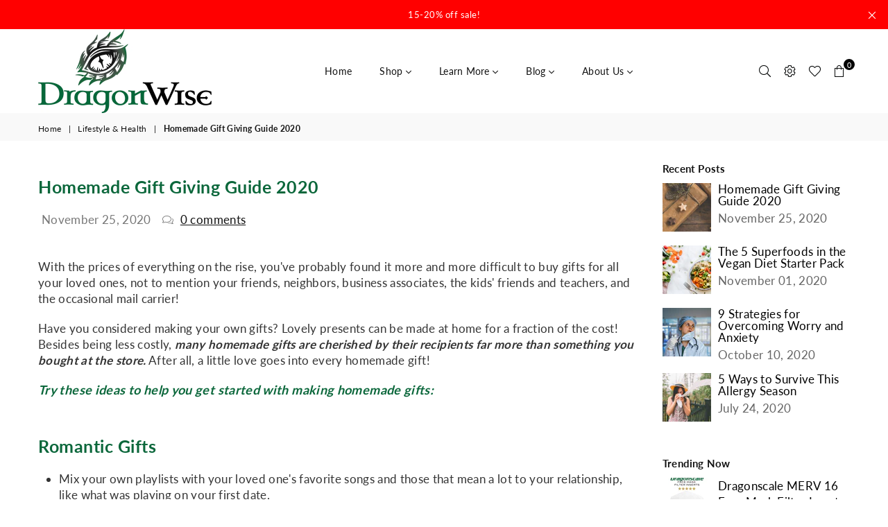

--- FILE ---
content_type: text/css
request_url: https://thedragonwise.com/cdn/shop/t/4/assets/theme.scss.css?v=91808254286373172991662976238
body_size: 24881
content:
body{font-family:Lato,Arial,Tahoma,Verdana,sans-serif;background-color:#fff}.animated{-webkit-animation-duration:1s;animation-duration:1s;-webkit-animation-fill-mode:both;animation-fill-mode:both}.animated.hinge{-webkit-animation-duration:2s;animation-duration:2s}@-webkit-keyframes fadeIn{0%{opacity:0}to{opacity:1}}@keyframes fadeIn{0%{opacity:0}to{opacity:1}}.fadeIn{-webkit-animation-name:fadeIn;animation-name:fadeIn}@-webkit-keyframes fadeInDown{0%{opacity:0;-webkit-transform:translateY(-20px);transform:translateY(-20px)}to{opacity:1;-webkit-transform:translateY(0);transform:translateY(0)}}@keyframes fadeInDown{0%{opacity:0;-webkit-transform:translateY(-20px);-ms-transform:translateY(-20px);transform:translateY(-20px)}to{opacity:1;-webkit-transform:translateY(0);-ms-transform:translateY(0);transform:translateY(0)}}.fadeInDown{-webkit-animation-name:fadeInDown;animation-name:fadeInDown}@-webkit-keyframes fadeInLeft{0%{opacity:0;-webkit-transform:translateX(-20px);transform:translate(-20px)}to{opacity:1;-webkit-transform:translateX(0);transform:translate(0)}}@keyframes fadeInLeft{0%{opacity:0;-webkit-transform:translateX(-20px);-ms-transform:translateX(-20px);transform:translate(-20px)}to{opacity:1;-webkit-transform:translateX(0);-ms-transform:translateX(0);transform:translate(0)}}.fadeInLeft{-webkit-animation-name:fadeInLeft;animation-name:fadeInLeft}@-webkit-keyframes fadeInRight{0%{opacity:0;-webkit-transform:translateX(20px);transform:translate(20px)}to{opacity:1;-webkit-transform:translateX(0);transform:translate(0)}}@keyframes fadeInRight{0%{opacity:0;-webkit-transform:translateX(20px);-ms-transform:translateX(20px);transform:translate(20px)}to{opacity:1;-webkit-transform:translateX(0);-ms-transform:translateX(0);transform:translate(0)}}.fadeInRight{-webkit-animation-name:fadeInRight;animation-name:fadeInRight}@-webkit-keyframes fadeInUp{0%{opacity:0;-webkit-transform:translateY(20px);transform:translateY(20px)}to{opacity:1;-webkit-transform:translateY(0);transform:translateY(0)}}@keyframes fadeInUp{0%{opacity:0;-webkit-transform:translateY(20px);-ms-transform:translateY(20px);transform:translateY(20px)}to{opacity:1;-webkit-transform:translateY(0);-ms-transform:translateY(0);transform:translateY(0)}}.fadeInUp{-webkit-animation-name:fadeInUp;animation-name:fadeInUp}@-webkit-keyframes fadeOut{0%{opacity:1}to{opacity:0}}@keyframes fadeOut{0%{opacity:1}to{opacity:0}}.fadeOut{-webkit-animation-name:fadeOut;animation-name:fadeOut}@-webkit-keyframes fadeOutLeft{0%{opacity:1;-webkit-transform:translateX(0);transform:translate(0)}to{opacity:0;-webkit-transform:translateX(-20px);transform:translate(-20px)}}@keyframes fadeOutLeft{0%{opacity:1;-webkit-transform:translateX(0);-ms-transform:translateX(0);transform:translate(0)}to{opacity:0;-webkit-transform:translateX(-20px);-ms-transform:translateX(-20px);transform:translate(-20px)}}.fadeOutLeft{-webkit-animation-name:fadeOutLeft;animation-name:fadeOutLeft}@-webkit-keyframes fadeOutRight{0%{opacity:1;-webkit-transform:translateX(0);transform:translate(0)}to{opacity:0;-webkit-transform:translateX(20px);transform:translate(20px)}}@keyframes fadeOutRight{0%{opacity:1;-webkit-transform:translateX(0);-ms-transform:translateX(0);transform:translate(0)}to{opacity:0;-webkit-transform:translateX(20px);-ms-transform:translateX(20px);transform:translate(20px)}}.fadeOutRight{-webkit-animation-name:fadeOutRight;animation-name:fadeOutRight}@-webkit-keyframes fadeOutUp{0%{opacity:1;-webkit-transform:translateY(0);transform:translateY(0)}to{opacity:0;-webkit-transform:translateY(-20px);transform:translateY(-20px)}}@keyframes fadeOutUp{0%{opacity:1;-webkit-transform:translateY(0);-ms-transform:translateY(0);transform:translateY(0)}to{opacity:0;-webkit-transform:translateY(-20px);-ms-transform:translateY(-20px);transform:translateY(-20px)}}.fadeOutUp{-webkit-animation-name:fadeOutUp;animation-name:fadeOutUp}@-webkit-keyframes slideInDown{0%{opacity:0;-webkit-transform:translateY(-2000px);transform:translateY(-2000px)}to{-webkit-transform:translateY(0);transform:translateY(0)}}@keyframes slideInDown{0%{opacity:0;-webkit-transform:translateY(-2000px);-ms-transform:translateY(-2000px);transform:translateY(-2000px)}to{-webkit-transform:translateY(0);-ms-transform:translateY(0);transform:translateY(0)}}.slideInDown{-webkit-animation-name:slideInDown;animation-name:slideInDown}@-webkit-keyframes slideInLeft{0%{opacity:0;-webkit-transform:translateX(-2000px);transform:translate(-2000px)}to{-webkit-transform:translateX(0);transform:translate(0)}}@keyframes slideInLeft{0%{opacity:0;-webkit-transform:translateX(-2000px);-ms-transform:translateX(-2000px);transform:translate(-2000px)}to{-webkit-transform:translateX(0);-ms-transform:translateX(0);transform:translate(0)}}.slideInLeft{-webkit-animation-name:slideInLeft;animation-name:slideInLeft}@-webkit-keyframes slideInRight{0%{opacity:0;-webkit-transform:translateX(2000px);transform:translate(2000px)}to{-webkit-transform:translateX(0);transform:translate(0)}}@keyframes slideInRight{0%{opacity:0;-webkit-transform:translateX(2000px);-ms-transform:translateX(2000px);transform:translate(2000px)}to{-webkit-transform:translateX(0);-ms-transform:translateX(0);transform:translate(0)}}.slideInRight{-webkit-animation-name:slideInRight;animation-name:slideInRight}@-webkit-keyframes slideOutLeft{0%{-webkit-transform:translateX(0);transform:translate(0)}to{opacity:0;-webkit-transform:translateX(-2000px);transform:translate(-2000px)}}@keyframes slideOutLeft{0%{-webkit-transform:translateX(0);-ms-transform:translateX(0);transform:translate(0)}to{opacity:0;-webkit-transform:translateX(-2000px);-ms-transform:translateX(-2000px);transform:translate(-2000px)}}.slideOutLeft{-webkit-animation-name:slideOutLeft;animation-name:slideOutLeft}@-webkit-keyframes slideOutRight{0%{-webkit-transform:translateX(0);transform:translate(0)}to{opacity:0;-webkit-transform:translateX(2000px);transform:translate(2000px)}}@keyframes slideOutRight{0%{-webkit-transform:translateX(0);-ms-transform:translateX(0);transform:translate(0)}to{opacity:0;-webkit-transform:translateX(2000px);-ms-transform:translateX(2000px);transform:translate(2000px)}}.slideOutRight{-webkit-animation-name:slideOutRight;animation-name:slideOutRight}.mfp-bg,.mfp-wrap{position:fixed;left:0;top:0}.mfp-bg,.mfp-container,.mfp-wrap{height:100%;width:100%}.mfp-arrow:after,.mfp-arrow:before,.mfp-container:before,.mfp-figure:after{content:""}.mfp-bg{z-index:1042;overflow-x:hidden;overflow-y:auto;background:#000;opacity:.6}.mfp-wrap{z-index:1043;outline:0!important;-webkit-backface-visibility:hidden}.mfp-container{text-align:center;position:absolute;left:0;top:0;padding:0 8px;box-sizing:border-box}.mfp-container:before{display:inline-block;height:100%;vertical-align:middle}.mfp-align-top .mfp-container:before{display:none}.mfp-content{position:relative;display:inline-block;vertical-align:middle;margin:0 auto;text-align:left;z-index:1045}.mfp-ajax-holder .mfp-content,.mfp-inline-holder .mfp-content{width:100%;cursor:auto}.mfp-ajax-cur{cursor:progress}.mfp-zoom-out-cur,.mfp-zoom-out-cur .mfp-image-holder .mfp-close{cursor:-moz-zoom-out;cursor:-webkit-zoom-out;cursor:zoom-out}.mfp-zoom{cursor:pointer;cursor:-webkit-zoom-in;cursor:-moz-zoom-in;cursor:zoom-in}.mfp-auto-cursor .mfp-content{cursor:auto}.mfp-arrow,.mfp-close,.mfp-counter,.mfp-preloader{-webkit-user-select:none;-moz-user-select:none;user-select:none}.mfp-loading.mfp-figure{display:none}.mfp-hide{display:none!important}.mfp-preloader{color:#ccc;position:absolute;top:50%;width:auto;text-align:center;margin-top:-.8em;left:8px;right:8px;z-index:1044}.mfp-preloader a{color:#ccc}.mfp-close,.mfp-preloader a:hover{color:#fff}.mfp-s-error .mfp-content,.mfp-s-ready .mfp-preloader{display:none}button.mfp-arrow,button.mfp-close{overflow:visible;cursor:pointer;background:0 0;border:0;-webkit-appearance:none;display:block;outline:0;padding:0;z-index:1046;box-shadow:none;touch-action:manipulation}.mfp-figure:after,.mfp-iframe-scaler iframe{box-shadow:0 0 8px #0009;position:absolute;left:0}button::-moz-focus-inner{padding:0;border:0}.mfp-close{width:44px;height:44px;line-height:44px;position:absolute;right:0;top:0;text-decoration:none;text-align:center;opacity:.65;padding:0 0 18px 10px;font-style:normal;font-size:28px;font-family:Arial,Baskerville,monospace}.mfp-close:focus,.mfp-close:hover{opacity:1}.mfp-close:active{top:1px}.mfp-close-btn-in .mfp-close{color:#333}.mfp-iframe-holder .mfp-close,.mfp-image-holder .mfp-close{color:#fff;right:-6px;text-align:right;padding-right:6px;width:100%}.mfp-counter{position:absolute;top:0;right:0;color:#ccc;font-size:12px;line-height:18px;white-space:nowrap}.mfp-figure,img.mfp-img{line-height:0}.mfp-arrow{position:absolute;opacity:.65;margin:-55px 0 0;top:50%;padding:0;width:90px;height:110px;-webkit-tap-highlight-color:transparent}.mfp-arrow:active{margin-top:-54px}.mfp-arrow:focus,.mfp-arrow:hover{opacity:1}.mfp-arrow:after,.mfp-arrow:before{display:block;width:0;height:0;position:absolute;left:0;top:0;margin-top:35px;margin-left:35px;border:inset transparent}.mfp-arrow:after{border-top-width:13px;border-bottom-width:13px;top:8px}.mfp-arrow:before{border-top-width:21px;border-bottom-width:21px;opacity:.7}.mfp-arrow-left{left:0}.mfp-arrow-left:after{border-right:17px solid #FFF;margin-left:31px}.mfp-arrow-left:before{margin-left:25px;border-right:27px solid #3F3F3F}.mfp-arrow-right{right:0}.mfp-arrow-right:after{border-left:17px solid #FFF;margin-left:39px}.mfp-arrow-right:before{border-left:27px solid #3F3F3F}.mfp-iframe-holder{padding-top:40px;padding-bottom:40px}.mfp-iframe-holder .mfp-content{line-height:0;width:100%;max-width:900px}.mfp-image-holder .mfp-content,img.mfp-img{max-width:100%}.mfp-iframe-holder .mfp-close{top:-40px}.mfp-iframe-scaler{width:100%;height:0;overflow:hidden;padding-top:56.25%}.mfp-iframe-scaler iframe{display:block;top:0;width:100%;height:100%;background:#000}.mfp-figure:after,img.mfp-img{width:auto;height:auto;display:block}img.mfp-img{box-sizing:border-box;padding:40px 0;margin:0 auto}.mfp-figure:after{top:40px;bottom:40px;right:0;z-index:-1;background:#444}.mfp-figure small{color:#bdbdbd;display:block;font-size:12px;line-height:14px}.mfp-figure figure{margin:0}.mfp-bottom-bar{margin-top:-36px;position:absolute;top:100%;left:0;width:100%;cursor:auto}.mfp-title{text-align:left;line-height:18px;color:#f3f3f3;word-wrap:break-word;padding-right:36px}.mfp-gallery .mfp-image-holder .mfp-figure{cursor:pointer}@media screen and (max-width: 800px) and (orientation: landscape),screen and (max-height: 300px){.mfp-img-mobile .mfp-image-holder{padding-left:0;padding-right:0}.mfp-img-mobile img.mfp-img{padding:0}.mfp-img-mobile .mfp-figure:after{top:0;bottom:0}.mfp-img-mobile .mfp-figure small{display:inline;margin-left:5px}.mfp-img-mobile .mfp-bottom-bar{background:#0009;bottom:0;margin:0;top:auto;padding:3px 5px;position:fixed;box-sizing:border-box}.mfp-img-mobile .mfp-bottom-bar:empty{padding:0}.mfp-img-mobile .mfp-counter{right:5px;top:3px}.mfp-img-mobile .mfp-close{top:0;right:0;width:35px;height:35px;line-height:35px;background:#0009;position:fixed;text-align:center;padding:0}}@media all and (max-width: 900px){.mfp-arrow{-webkit-transform:scale(.75);transform:scale(.75)}.mfp-arrow-left{-webkit-transform-origin:0;transform-origin:0}.mfp-arrow-right{-webkit-transform-origin:100%;transform-origin:100%}.mfp-container{padding-left:6px;padding-right:6px}}.slick-slider{position:relative;display:block;box-sizing:border-box;-webkit-touch-callout:none;-webkit-user-select:none;-khtml-user-select:none;-ms-user-select:none;user-select:none;-ms-touch-action:pan-y;touch-action:pan-y;-webkit-tap-highlight-color:transparent}.slick-list{position:relative;overflow:hidden;display:block;margin:0;padding:0}.slick-list:focus{outline:none}.slick-list.dragging{cursor:pointer;cursor:hand}.slick-slider .slick-track,.slick-slider .slick-list{transform:translateZ(0)}.slick-track{position:relative;left:0;top:0;display:block}.slick-track:before,.slick-track:after{content:"";display:table}.slick-track:after{clear:both}.slick-loading .slick-track{visibility:hidden}.slick-slide{float:left;height:100%;min-height:1px;display:none}[dir=rtl] .slick-slide{float:right}.slick-slide img{display:block;margin:0 auto}.slick-slide.slick-loading img{display:none}.slick-slide.dragging img{pointer-events:none}.slick-initialized .slick-slide{display:block}.slick-loading .slick-slide{visibility:hidden}.slick-vertical .slick-slide{display:block;height:auto;border:1px solid transparent}.slick-arrow.slick-hidden{display:none}.slick-loading .slick-list:before{content:"\f110";font-family:adorn-icons;font-size:30px;animation:ad-spin 1.5s infinite linear;position:absolute;top:50%;left:50%;transform:translate(-50%)}.imgWrapper{display:block;margin:auto}a:hover,a:focus{outline:0!important}.slick-arrow{position:absolute;top:50%;z-index:9;height:35px;line-height:34px;width:35px;text-align:center;font-size:0px;padding:0;background:#fff;border:none;border-radius:0;outline:0 none;cursor:pointer;-ms-transform:translateY(-50%);-webkit-transform:translateY(-50%);transform:translateY(-50%);-ms-transition:all .3s ease-out;-webkit-transition:all .3s ease-out;transition:all .3s ease-out}.slick-arrow.slick-disabled:before{opacity:.25}.slick-arrow:before{font-family:adorn-icons;font-size:20px;color:#000;opacity:.75}.slick-arrow:focus{outline:0!important}@media only screen and (max-width: 766px){.slick-arrow{height:30px;width:30px;line-height:29px;border-radius:50%;opacity:1!important}.slick-arrow:before,.slick-arrow:after{font-size:16px}}.slick-prev{left:0}[dir=rtl] .slick-prev{left:auto;right:-25px}.slick-prev:before{content:"\ea8b"}[dir=rtl] .slick-prev:before{content:"\ea8c"}.slick-next{right:0}[dir=rtl] .slick-next{left:-25px;right:auto}.slick-next:before{content:"\ea8c"}[dir=rtl] .slick-next:before{content:"\ea8b"}.slick-slider .slick-arrow{opacity:0}.slick-slider:hover .slick-arrow{opacity:.7}.slick-slider:hover .slick-arrow:hover{opacity:1}.page-width .slick-prev{left:-40px}.page-width .slick-next{right:-40px}.slick-dotted.slick-slider{margin-bottom:30px}.slick-dots{position:absolute;bottom:-25px;list-style:none;display:block;text-align:center;padding:0;margin:0;width:100%}.slick-dots li{position:relative;display:inline-block;height:20px;width:20px;margin:0 5px;padding:0;cursor:pointer}.slick-dots li button{border:0;background:transparent;display:block;height:20px;width:20px;line-height:0;font-size:0;color:transparent;padding:5px;cursor:pointer}.slick-dots li button:hover:before,.slick-dots li button:focus:before{opacity:1}.slick-dots li button:before{position:absolute;top:0;left:0;content:"\2022";width:20px;height:20px;font-family:"slick-icons, sans-serif";font-size:6px;line-height:20px;text-align:center;color:#fff;opacity:.25;-webkit-font-smoothing:antialiased;-moz-osx-font-smoothing:grayscale}.slick-dots li.slick-active button:before{color:#fff;opacity:.75}@media only screen and (max-width: 766px){html{overflow-x:hidden}}#theme-wrapper{font-size:16px;position:absolute;top:0;bottom:0;z-index:99999;width:100%;height:100%;display:flex;align-items:center;justify-content:center;background-color:#f4f4f4}#theme-wrapper .cntWrapper{max-width:800px;margin:auto;padding:20px}#theme-wrapper h2{font-size:40px}#theme-wrapper input{border-radius:5px;padding:10px;height:auto;font-size:16px;text-align:center;display:block;width:100%;max-width:500px;margin:0 auto 15px}#theme-wrapper a{text-decoration:underline}#theme-wrapper p{margin:15px 0}#theme-wrapper .links a{display:inline-block;margin:10px}#theme-wrapper .pnote{color:red;font-weight:700}@media only screen and (max-width: 766px){#theme-wrapper{font-size:13px}#theme-wrapper h2{font-size:22px}}.page-width{*zoom: 1;max-width:1200px;margin:0 auto;padding-left:15px;padding-right:15px}.page-width:after{content:"";display:table;clear:both}@media only screen and (max-width: 766px){.page-width{padding-left:15px;padding-right:15px}}.page-width.fullwidth{max-width:100%}@media only screen and (min-width: 1280px){.page-width.fullwidth{padding-left:55px;padding-right:55px}}.main-content{display:block}@media only screen and (min-width: 767px){.main-content{min-height:500px}}.sec-ttl{padding-bottom:20px}.sec-ttl.text-left span{margin:5px 0 0}@media only screen and (min-width: 767px){.sec-ttl{padding-bottom:35px}}.sec-ttl .h3,.sec-ttl h3{color:#111;margin:0 auto;font-size:18px}.sec-ttl span{color:#111;margin:5px auto 0;display:block;font-size:14px;line-height:1.4}@media only screen and (min-width: 767px){.sec-ttl .h3,.sec-ttl h3{font-size:22px;line-height:1.4;max-width:400px;margin:0 auto}.sec-ttl span{max-width:600px;font-size:13px}}body{color:#333;font-size:17px;line-height:1.4;margin:0;padding:0}@media only screen and (min-width: 1025px){body{letter-spacing:.02em}}input,textarea,button,select{font-size:17px;font-family:Lato,sans-serif;color:#0b673b;line-height:1.5}@media only screen and (max-width: 1024px){input,textarea,select,button{font-size:13px}}.shopify-policy__container{padding:30px 0}.shopify-policy__title h1,.page-title{letter-spacing:normal;font-weight:700;font-size:20px;position:relative;margin:0 0 30px;text-align:center}p{margin:0 0 15px}.rte p{margin-bottom:20px}h1,h2,h3,h4,h5,h6{margin:0 0 20px;font-family:Lato,sans-serif;font-weight:700;line-height:1.3;overflow-wrap:break-word;word-wrap:break-word;color:#0b673b;letter-spacing:.02em}h1 a,h2 a,h3 a,h4 a,h5 a,h6 a{color:inherit;text-decoration:none;font-weight:inherit}h1,.h1{font-size:33px}h2,.h2{font-size:25px}h3,.h3{font-size:18px}h4,.h4{font-size:16px}h5,.h5{font-size:13px}h6,.h6{font-size:12px}@media only screen and (max-width: 766px){h1,.h1{font-size:28px}h2,.h2{font-size:20px}h3,.h3{font-size:15px}}.rte{color:#333;margin-bottom:20px}.address{margin-bottom:15px}.mega-title{margin:5px 0 0;font-size:1.82353em}@media only screen and (max-width: 766px){.mega-title{font-size:1.82353em}}.mega-title--large{font-size:1.82353em}@media only screen and (min-width: 1025px){.mega-title--large{font-size:2.29412em}}@media only screen and (min-width: 1280px){.mega-title--large{font-size:3.47059em}}.mega-subtitle p{color:inherit}.mega-subtitle li{line-height:1.5;position:relative;padding-left:20px}.mega-subtitle li:before{position:absolute;left:0;content:"\ea7f";font-family:adorn-icons;font-size:14px;top:50%;margin-top:-10px}.mega-subtitle--large{font-size:1.11765em;font-weight:400;line-height:1.1}@media only screen and (min-width: 767px){.mega-title,.mega-title--large{font-size:2.05882em}.mega-subtitle{font-size:21px;margin:0 auto}.mega-subtitle--large{font-size:1.35294em;line-height:1.3}}.social-icons .icon{width:23px;height:23px}@media only screen and (min-width: 767px){.social-icons .icon{width:25px;height:25px}}.social-icons .icon.icon--wide{width:40px}a{color:#6d8314;text-decoration:none;outline:none}a:hover{color:#7fbf10;opacity:.8;outline:none}a.classic-link{text-decoration:underline}.btn{white-space:nowrap;-moz-user-select:none;-ms-user-select:none;-webkit-user-select:none;user-select:none;-webkit-appearance:none;-moz-appearance:none;appearance:none;display:inline-block;width:auto;text-decoration:none;text-align:center;vertical-align:middle;cursor:pointer;border:2px solid rgba(0,0,0,0);padding:7px 15px;background-color:#6d8314;letter-spacing:.02em;color:#fff;font-family:Lato,sans-serif;font-size:13px;font-weight:400;text-transform:uppercase;line-height:1;white-space:normal;border-radius:6px;-ms-transition:all .3s ease-in-out;-webkit-transition:all .3s ease-in-out;transition:all .3s ease-in-out}@media only screen and (min-width: 767px){.btn{padding:10px 25px}}.btn:hover,.btn:focus{color:#fff;background-color:#262525;border:2px solid rgba(0,0,0,0);opacity:1}.btn[disabled]{cursor:default;opacity:.4}.btn--secondary{color:#fff;background-color:#282828;border-color:#0000}.btn--secondary:hover,.btn--secondary:focus{color:#fff;background-color:#111;border-color:#0000}.btn--small{padding:0 10px;font-size:.70588em;border-width:2px;line-height:25px}.btn--link{color:#6d8314;background-color:transparent;border:0;margin:0;outline:none!important;box-shadow:none!important}.btn--link:hover,.btn--link:focus{color:#000}.btn--narrow{padding-left:15px;padding-right:15px}.btn--disabled{opacity:.5;cursor:default}.btn--disabled:hover,.btn--disabled:focus{opacity:.5}.text-link{display:inline;border:0 none;background:none;padding:0;margin:0}.return-link-wrapper{margin:22.5px 0}@media only screen and (max-width: 766px){.return-link-wrapper .btn{display:block}}table{margin-bottom:7.5px}th{font-family:Lato,sans-serif;font-weight:700}th,td{text-align:left;border:1px solid #eeeeee;padding:10px 14px}@media only screen and (max-width: 766px){.responsive-table thead{display:none}.responsive-table tr{display:block}.responsive-table tr,.responsive-table td{float:left;clear:both;width:100%}.responsive-table th,.responsive-table td{display:block;text-align:right;padding:10px 15px;border:0;margin:0}.responsive-table td:before{content:attr(data-label);float:left;text-align:center;font-size:12px;padding-right:10px}.responsive-table__row+.responsive-table__row,tfoot>.responsive-table__row:first-child{position:relative;margin-top:10px;padding-top:15px}.responsive-table__row+.responsive-table__row:after,tfoot>.responsive-table__row:first-child:after{content:"";display:block;position:absolute;top:0;left:7.5px;right:7.5px;border-bottom:1px solid #eeeeee}}fieldset{border:1px solid #eeeeee;margin:0 0 15px;padding:7.5px}label{display:block;margin-bottom:5px}@media only screen and (max-width: 766px){label{font-size:.88235em}}input,textarea,select{margin-bottom:15px;border:1px solid #dddddd;background-color:#fff;color:#111;max-width:100%;line-height:1.2;border-radius:6px}input:focus,textarea:focus,select:focus{border-color:#aaa}input[disabled],textarea[disabled],select[disabled]{cursor:default}input.input--error::-webkit-input-placeholder,textarea.input--error::-webkit-input-placeholder,select.input--error::-webkit-input-placeholder{color:#d20000;opacity:.5}input.input--error::-moz-placeholder,textarea.input--error::-moz-placeholder,select.input--error::-moz-placeholder{color:#d20000;opacity:.5}input.input--error:-ms-input-placeholder,textarea.input--error:-ms-input-placeholder,select.input--error:-ms-input-placeholder{color:#d20000;opacity:.5}input.input--error::-ms-input-placeholder,textarea.input--error::-ms-input-placeholder,select.input--error::-ms-input-placeholder{color:#d20000;opacity:1}input.hidden-placeholder::-webkit-input-placeholder,textarea.hidden-placeholder::-webkit-input-placeholder,select.hidden-placeholder::-webkit-input-placeholder{color:transparent}input.hidden-placeholder::-moz-placeholder,textarea.hidden-placeholder::-moz-placeholder,select.hidden-placeholder::-moz-placeholder{color:transparent}input.hidden-placeholder:-ms-input-placeholder,textarea.hidden-placeholder:-ms-input-placeholder,select.hidden-placeholder:-ms-input-placeholder{color:transparent}input.hidden-placeholder::-ms-input-placeholder,textarea.hidden-placeholder::-ms-input-placeholder,select.hidden-placeholder::-ms-input-placeholder{opacity:1}input.input--error,select.input--error,textarea.input--error{border-color:#d20000;background-color:#fff8f8;color:#d20000}select{-moz-appearance:none;appearance:none;background-position:right center;background-image:url(/cdn/shop/t/4/assets/arrow-select.png?v=93383133388335707051599977550);background-repeat:no-repeat;background-position:right 10px center;line-height:1.2;cursor:pointer;padding-right:30px;min-width:130px;-webkit-appearance:none}.ie9 select{padding-right:10px;background-image:none}optgroup{font-weight:700}option{color:#0b673b;background-color:#fff}::-webkit-input-placeholder{color:#111;opacity:.6}::-moz-placeholder{color:#111;opacity:.6}:-ms-input-placeholder{color:#111;opacity:.6}::-ms-input-placeholder{color:#111;opacity:1}.label--error{color:#d20000}input,select,textarea{padding:8px 15px}@media only screen and (min-width: 767px){input,select,textarea{padding:10px 18px}}.login-register{max-width:1000px;margin:0 auto}.login-register h5{font-weight:600}.login-register p{margin-bottom:25px}.login-register .wrap{width:95%;height:100%;display:table;border:1px solid #eeeeee;padding:40px}@media only screen and (max-width: 766px){.login-register{flex-direction:column}.login-register .flex-item{margin-bottom:20px}}.note,.form--success,.errors{padding:8px;margin:0 0 7.5px}@media only screen and (min-width: 767px){.note,.form--success,.errors{padding:10px}}.note{border:1px solid #eeeeee}.form--success{border:1px solid #19a340;background-color:#f8fff9;color:#19a340}.errors{border:1px solid #d20000;background-color:#fff8f8;color:#d20000}.errors ul{list-style:none;padding:0;margin:0}.errors a{color:#d20000;text-decoration:underline}.input-group{position:relative;display:table;width:100%;border-collapse:separate}.form-vertical .input-group{margin-bottom:15px}.input-group__field,.input-group__btn{display:table-cell;vertical-align:middle;margin:0}.input-group__field,.input-group__btn .btn{height:32px;padding-top:0;padding-bottom:0}@media only screen and (min-width: 767px){.input-group__field,.input-group__btn .btn{height:38px}}.input-group__field{width:100%}.form-vertical .input-group__field{margin:0}.input-group__btn{white-space:nowrap;width:1%}.input-group__btn .btn{white-space:nowrap}hr{margin:25px 0;border:0;border-bottom:1px solid #eeeeee}.hr--small{padding:10px 0;margin:0}.hr--invisible{border-bottom:0}.border-bottom{border-bottom:1px solid #eeeeee}.border-top{border-top:1px solid #eeeeee}.empty-page-content{padding:125px 15px}@media only screen and (max-width: 766px){.empty-page-content{padding-left:15px;padding-right:15px}}.grid--no-gutters{margin-left:0}.grid--no-gutters>.grid__item{padding-left:0}.grid--half-gutters{margin-left:-15px}.grid--half-gutters>.grid__item{padding-left:15px}.grid--double-gutters{margin-left:-60px}.grid--double-gutters>.grid__item{padding-left:60px}.grid--flush-bottom{margin-bottom:-50px;overflow:auto}.grid--flush-bottom>.grid__item{margin-bottom:50px}@-webkit-keyframes spin{0%{-ms-transform:rotate(0deg);-webkit-transform:rotate(0deg);transform:rotate(0)}to{-ms-transform:rotate(360deg);-webkit-transform:rotate(360deg);transform:rotate(360deg)}}@-moz-keyframes spin{0%{-ms-transform:rotate(0deg);-webkit-transform:rotate(0deg);transform:rotate(0)}to{-ms-transform:rotate(360deg);-webkit-transform:rotate(360deg);transform:rotate(360deg)}}@-ms-keyframes spin{0%{-ms-transform:rotate(0deg);-webkit-transform:rotate(0deg);transform:rotate(0)}to{-ms-transform:rotate(360deg);-webkit-transform:rotate(360deg);transform:rotate(360deg)}}@keyframes spin{0%{-ms-transform:rotate(0deg);-webkit-transform:rotate(0deg);transform:rotate(0)}to{-ms-transform:rotate(360deg);-webkit-transform:rotate(360deg);transform:rotate(360deg)}}.collection-grid-item{position:relative;overflow:hidden}.collection-grid-item img{display:block;width:100%;-ms-transition:all ease-out .4s;-webkit-transition:all ease-out .4s;transition:all ease-out .4s}.collection-grid-item:hover img{transform:scale(1.1)}.no-zoom .collection-grid-item img{transform:none}.collection-box{clear:both}.collection-box .grid{margin:0}.collection-box .grid .grid__item{padding:0}.collection-box .slick-prev{left:0}.collection-box .slick-next{right:0}.collection-box .collection-grid-item{text-align:center}.collection-box .collection-grid-item .collection-grid-item__link{opacity:1}.collection-box .collection-grid-item .img{position:relative;overflow:hidden}.collection-box .collection-grid-item .details{z-index:1;position:relative;padding:15px;width:100%;text-align:center;-ms-transition:all .3s ease-out;-webkit-transition:all .3s ease-out;transition:all .3s ease-out}.collection-box .collection-grid-item .details.pad-0{padding-left:0;padding-right:0}.collection-box .collection-grid-item .counts{font-size:13px;font-weight:400;opacity:.7;display:block;margin-top:6px}.collection-box .collection-grid-item .btn{display:inline-block;margin-top:15px;font-size:12px}.collection-box .collection-grid-item__title{font-size:16px;margin:0;font-weight:400}@media only screen and (max-width: 1024px){.collection-box .collection-grid-item__title{font-size:14px}}.collection-box.style1 .collection-grid-item .details{display:flex;justify-content:center;flex-direction:column;height:100%;position:absolute;top:0;left:0;opacity:0}.collection-box.style1 .collection-grid-item:hover .details{opacity:1}.collection-box.style2 .collection-grid-item .details{position:absolute;bottom:0;left:0;-ms-transform:translateY(100%);-webkit-transform:translateY(100%);transform:translateY(100%)}.collection-box.style2 .collection-grid-item .counts{margin-top:2px}.collection-box.style2 .collection-grid-item:hover .details{-ms-transform:translateY(0);-webkit-transform:translateY(0);transform:translateY(0)}.collection-box.style4 .collection-grid-item .details{position:absolute;bottom:20px;width:auto;left:20px;right:20px;padding:15px 25px}.collection-box.style4 .collection-grid-item .counts{margin-top:2px}.collection-box.style4 .collection-grid-item .btn{padding:7px 20px}@media only screen and (max-width: 766px){.collection-box.style1 .collection-grid-item .details,.collection-box.style2 .collection-grid-item .details,.collection-box.style4 .collection-grid-item .details{opacity:1;position:relative;left:0;bottom:inherit;-ms-transform:translateY(0);-webkit-transform:translateY(0);transform:translateY(0)}.collection-box .slick-prev,.collection-box .slick-next{border-radius:0}}.collection-box.fullwidth div[class^=grid-mr-]{margin:0}.collection-banners a:hover{opacity:1}.collection-banners .grid{display:-webkit-flex;display:-ms-flexbox;display:flex;width:100%;-ms-flex-align:stretch;-webkit-align-items:stretch;-moz-align-items:stretch;-ms-align-items:stretch;-o-align-items:stretch;align-items:stretch;-webkit-flex-wrap:wrap;-moz-flex-wrap:wrap;-ms-flex-wrap:wrap;flex-wrap:wrap;margin:0}.collection-banners .grid__item{padding:0;-webkit-flex:0 0 auto;-moz-flex:0 0 auto;-ms-flex:0 0 auto;flex:0 0 auto;max-width:100%}@media only screen and (max-width: 766px){.collection-banners .grid__item{-webkit-flex:0 0 auto;-moz-flex:0 0 auto;-ms-flex:0 0 auto;flex:0 0 auto}.collection-banners .grid__item.small--one-half{-webkit-flex:1 0 50%;-moz-flex:1 0 50%;-ms-flex:1 0 50%;flex:1 0 50%;max-width:400px}}.collection-banners .details{left:50%;-ms-transform:translateX(-50%);-webkit-transform:translateX(-50%);transform:translate(-50%);position:absolute;bottom:30px;right:0;padding:20px;text-align:center}.collection-banners .details h3{margin:0;font-size:20px}@media only screen and (max-width: 1024px){.collection-banners .details h3{font-size:14px}}.collection-banners .details .btn{padding:8px 20px;margin-top:10px}@media only screen and (min-width: 767px){.collection-banners .details.left{left:7%;transform:none}.collection-banners .details.right{right:7%;transform:none}}.collection-banners .details p{margin:5px 0 0}@media only screen and (max-width: 1024px){.collection-banners .details{bottom:20px}}@media only screen and (max-width: 766px){.collection-banners .details{width:90%}}.product-labels{position:absolute;left:5px;top:5px;z-index:11}.product-labels .lbl{color:#fff;font-size:11px;text-transform:uppercase;margin-bottom:5px;letter-spacing:0;white-space:nowrap;line-height:18px;text-align:center;padding:0 5px;height:19px}.product-labels .on-sale{right:5px;background:#de5004}.product-labels .pr-label1{left:5px;background:#000}.product-labels .pr-label2{left:5px;background:#e9a400}.product-labels .pr-label3{left:5px;background:#81d53d}a.grid-view-item__link{opacity:1;position:relative;display:flex;align-items:center}.grid-view_image{width:100%;overflow:hidden;position:relative;z-index:1}.grid-view_image .grid-view-item__image{display:inline-block;width:100%;vertical-align:middle;-ms-transition:all ease-out .4s;-webkit-transition:all ease-out .4s;transition:all ease-out .4s}.grid-view-item--sold-out .grid-view_image .grid-view-item__image{opacity:.5}.grid-view_image .ad-spinner4{display:none}.grid-view_image .hover,.grid-view_image .variantImg{visibility:hidden;opacity:0;position:absolute;left:50%;top:50%;z-index:2;-ms-transform:translate(-50%,-50%);-webkit-transform:translate(-50%,-50%);transform:translate(-50%,-50%)}.grid-view_image.showLoading .ad-spinner4{color:#000;font-size:24px;text-shadow:1px 1px 2px rgba(255,255,255,.7);display:block;-ms-transform:translate(-50%,-50%);-webkit-transform:translate(-50%,-50%);transform:translate(-50%,-50%);position:absolute;top:50%;left:50%;z-index:50}.grid-view_image.showVariantImg img{opacity:0}.grid-view_image.showVariantImg .variantImg{visibility:visible;opacity:1}@media only screen and (min-width: 1025px){.grid-view_image:hover .primary{opacity:0}}.grid-view_image:hover .hover{opacity:1;visibility:visible}@media only screen and (max-width: 1024px){.grid-view_image .hover:not(.variantImg){display:none}}.tooltip-label{text-transform:none;line-height:18px;-ms-transition:all .2s ease-in-out;-webkit-transition:all .2s ease-in-out;transition:all .2s ease-in-out;visibility:hidden;opacity:0;background:#0b673b;color:#fff;border-radius:0;padding:0 5px;white-space:nowrap;position:absolute}.grid-view-item{margin-bottom:30px;text-align:center;border:1px solid #eeeeee;-ms-transition:all .3s ease-out;-webkit-transition:all .3s ease-out;transition:all .3s ease-out}.productSlider .grid-view-item{margin-bottom:0}.grid-view-item .sizelink{display:none}.grid-view-item .button-set{width:100%;display:block;font-size:0px;position:absolute;bottom:-50px;left:0;z-index:444;-ms-transition:all .3s ease-out;-webkit-transition:all .3s ease-out;transition:all .3s ease-out}.grid-view-item .button-set .btn{display:inline-block;border:0;background-color:#444;position:relative;font-size:18px;padding:0;margin:2px;line-height:35px;width:100%;height:36px;width:38px;text-align:center;border-radius:4px}.grid-view-item .button-set .btn .ad{color:#fff;margin-top:-2px}.grid-view-item .button-set .btn:hover{opacity:1;background-color:#585858}@media only screen and (min-width: 1025px){.grid-view-item .button-set .btn:hover .tooltip-label{opacity:1;visibility:visible}}@media only screen and (max-width: 1024px){.grid-view-item .button-set{left:0}}@media only screen and (max-width: 766px){.grid-view-item .button-set .btn{line-height:30px;height:30px;width:30px}.grid-view-item .button-set .btn .ad{font-size:14px}}.grid-view-item .sold-out{background-color:#000}.grid-view-item .details{padding:15px 10px 10px}.grid-view-item .grid-view-item__vendor{color:#777;margin-bottom:5px}.grid-view-item .grid-view-item__title{color:#111;font-size:17px;text-transform:none;font-weight:600}.grid-view-item .grid-view-item__meta{margin:5px 0 10px}.grid-view-item .product-price__price{font-size:14px;font-weight:400;display:inline-block}.grid-view-item .product-price__sale{padding-right:0}.grid-view-item .product-review{line-height:1;margin-bottom:14px}.grid-view-item .swatches{margin-top:10px}.grid-view-item .swatches li{overflow:hidden;display:inline-block;position:relative;height:17px;width:17px;margin:3px;background-size:100% auto;background-repeat:no-repeat;cursor:pointer;box-shadow:0 0 1px 1px #ddd;border:2px solid #fff}.grid-view-item .swatches li.rounded{border-radius:50%}.grid-view-item .swatches li.rounded_rectangle{border-radius:5px}.grid-view-item .swatches li.flat{box-shadow:none;border:0}.grid-view-item .swatches li.medium{height:30px;width:30px}.grid-view-item .swatches li.large{height:40px;width:40px}.grid-view-item .swatches li:hover,.grid-view-item .swatches li.active{box-shadow:none;border:2px solid #6d8314}.grid-view-item .swatches li .white{border:1px solid #ddd}.grid-view-item .swatches li .white .ad{color:#000}.grid-view-item .swatches li .tooltip-label{z-index:2;-ms-transition:all .15s ease-in-out;-webkit-transition:all .15s ease-in-out;transition:all .15s ease-in-out;white-space:nowrap;font-size:11px;top:-38px;bottom:auto;left:50%;transform:translate(-50%)}.grid-view-item .swatches li .tooltip-label:before{border-top:5px solid #0b673b;bottom:-9px;left:50%;margin-left:-5px}@media only screen and (min-width: 1025px){.grid-view-item .swatches li:hover{overflow:visible;-ms-transition:all .5s ease-in-out;-webkit-transition:all .5s ease-in-out;transition:all .5s ease-in-out;background-position:50% 0}.grid-view-item .swatches li:hover:hover .tooltip-label{opacity:1;top:-28px;visibility:visible}}.grid-view-item.style5 .swatches{margin-bottom:10px}@media only screen and (min-width: 1025px){.grid-view-item.style1{-ms-transition:all .3s ease-out;-webkit-transition:all .3s ease-out;transition:all .3s ease-out}.grid-view-item.style1 .button-set{bottom:-10px}.grid-view-item.style1 .button-set .btn-wrap{display:inline-block;width:38px;border-left:0}.grid-view-item.style1 .button-set .btn{visibility:hidden;opacity:0;margin-top:2px}.grid-view-item.style1:hover .button-set{bottom:10px}.grid-view-item.style1:hover .btn{visibility:visible;opacity:1}.grid-view-item.style1:hover .overly,.grid-view-item.style1:hover .details{opacity:1}.grid-view-item.style2{position:relative}.grid-view-item.style2 .overly{content:"";display:block;width:100%;height:100%;opacity:0;position:absolute;top:0;left:0;z-index:4;background-color:#ffffffd9;-ms-transition:all .3s ease-out;-webkit-transition:all .3s ease-out;transition:all .3s ease-out}.grid-view-item.style2 .grid-view-item__image.hover:not(.variantImg){display:none}.grid-view-item.style2 .details{width:100%;height:auto!important;padding-bottom:30px;opacity:0;position:absolute;top:50%;left:0;z-index:5;-ms-transform:translateY(-50%);-webkit-transform:translateY(-50%);transform:translateY(-50%);-ms-transition:all .3s ease-out;-webkit-transition:all .3s ease-out;transition:all .3s ease-out}.grid-view-item.style2 .button-set{bottom:-15px}.grid-view-item.style2:hover .button-set{bottom:-10px}.grid-view-item.style2:hover .overly,.grid-view-item.style2:hover .details,.grid-view-item.style2:hover .grid-view_image:hover .primary{opacity:1}.grid-view-item.style2 .grid-view_image .button-set{display:none}.grid-view-item.style2 li.large{height:30px;width:30px}.grid-view-item.style3{position:relative;text-align:center}.grid-view-item.style3 .swatches{text-align:center;margin:15px 0 0;padding:0;border-bottom:1px solid #eeeeee}.grid-view-item.style3 .swatches li{margin-bottom:0}.grid-view-item.style3 .details{padding-top:10px}.grid-view-item.style3 .button-set{display:block;position:static;background:none}.grid-view-item.style3 .button-set .btn-wrap{display:inline-block}.grid-view-item.style3 .button-set .btn{width:38px}.grid-view-item.style4,.grid-view-item.style5{-ms-transition:all .3s ease-out;-webkit-transition:all .3s ease-out;transition:all .3s ease-out}.grid-view-item.style4 .details,.grid-view-item.style5 .details{text-align:left}.grid-view-item.style4 .button-set,.grid-view-item.style5 .button-set{-ms-transition:all .3s ease-out;-webkit-transition:all .3s ease-out;transition:all .3s ease-out;left:10px;bottom:10px;width:40px;display:block}.grid-view-item.style4 .button-set .btn-wrap,.grid-view-item.style5 .button-set .btn-wrap{display:block;border-left:0}.grid-view-item.style4 .button-set .btn,.grid-view-item.style5 .button-set .btn{visibility:hidden;opacity:0;margin-top:2px}.grid-view-item.style4:hover .btn,.grid-view-item.style5:hover .btn{visibility:visible;opacity:1}.grid-view-item.style4:hover .overly,.grid-view-item.style4:hover .details,.grid-view-item.style5:hover .overly,.grid-view-item.style5:hover .details,.grid-view-item.style4:hover .grid-view_image:hover .primary,.grid-view-item.style5:hover .grid-view_image:hover .primary{opacity:1}.grid-view-item.style5 .details{text-align:center}.grid-view-item.style5 .flatbtn .btn{margin-bottom:10px}.grid-view-item.style1 .tooltip-label,.grid-view-item.style2 .tooltip-label,.grid-view-item.style3 .tooltip-label{left:50%;-ms-transform:translateX(-50%);-webkit-transform:translateX(-50%);transform:translate(-50%);bottom:50px}.grid-view-item.style1 .tooltip-label:before,.grid-view-item.style2 .tooltip-label:before,.grid-view-item.style3 .tooltip-label:before{border-top:6px solid #0b673b;bottom:-9px;margin-left:-3px;left:50%}.grid-view-item.style1 .button-set .btn:hover .tooltip-label,.grid-view-item.style2 .button-set .btn:hover .tooltip-label,.grid-view-item.style3 .button-set .btn:hover .tooltip-label{bottom:45px}.grid-view-item.style4 .tooltip-label,.grid-view-item.style5 .tooltip-label{left:55px;top:50%;-ms-transform:translateY(-50%);-webkit-transform:translateY(-50%);transform:translateY(-50%)}.grid-view-item.style4 .tooltip-label:before,.grid-view-item.style5 .tooltip-label:before{border-right:6px solid #0b673b;left:-9px;top:3px}.grid-view-item.style4 .button-set .btn:hover .tooltip-label,.grid-view-item.style5 .button-set .btn:hover .tooltip-label{left:45px}}@media only screen and (min-width: 1025px) and (min-width: 767px){.grid-view-item.style5 .flatbtn .btn{padding:8px 18px}}@media only screen and (max-width: 1024px){.grid-view-item{margin-bottom:20px}.grid-view-item.style2 .button-set,.grid-view-item.style3 .button-set{position:relative}.grid-view-item.style2 .swatches{margin-bottom:5px}.grid-view-item .button-set{bottom:5px}.grid-view-item .details{position:relative;padding:15px 0 0}}@media only screen and (max-width: 766px){.grid-view-item .swatches li.large,.grid-view-item .swatches li.medium{height:25px;width:25px}}.saleTime{-ms-transition:all .3s ease-out;-webkit-transition:all .3s ease-out;transition:all .3s ease-out;font-size:0;position:absolute;opacity:1;bottom:5px;left:0;right:0;z-index:111}.saleTime .counter{display:flex;justify-content:center}.saleTime .counter>span{font-size:12px;font-weight:700;display:block;min-width:35px;padding:7px 5px;line-height:1;margin:0 0 0 3px;text-align:center;color:#111;background:#ffffffbf;border:1px solid #ffffff}.saleTime .counter>span span{border:0;display:block;background:none;font-size:9px;font-weight:400;line-height:1;text-transform:uppercase}.timermobile{margin:0 -10px 15px;display:none}.timermobile .saleTime{position:relative;margin-top:10px}.timermobile .saleTime .counter>span{margin:0;min-width:30px;font-size:10px;background:#f2f2f2}.grid-view-item:hover .saleTime{opacity:0}.grid-view-item:hover .timermobile .saleTime{opacity:1}@media only screen and (max-width: 1024px){.timermobile{display:block}.saleTime.desktop{display:none}}.list-view-item{display:table;table-layout:fixed;margin-bottom:15px;padding-bottom:20px;width:100%;position:relative}.list-view-item:last-child{margin-bottom:0}.list-view-item .listview-button .btn{height:37px;line-height:36px;padding:0 10px;display:inline-block;vertical-align:top}.list-view-item .saleTime{bottom:10px}.list-view-item .list-view-item__image-wrapper{text-align:center}.list-view-item .list-view-item__image-wrapper img{width:100%}@media only screen and (max-width: 766px){.list-view-item .listview-button .btn-wrap .btn{height:30px;line-height:28px}}@media only screen and (max-width: 599px){.list-view-item .list-view-item__image-column,.list-view-item .list-view-item__title-column{width:100%;display:block}}.list-view-item__image-column{display:table-cell;vertical-align:middle;width:230px}.list-view-item__image-column .list-view-item__image-wrapper{position:relative;margin-right:20px;overflow:hidden}.list-view-item__image-column .sold-out{position:absolute;top:0;left:0;z-index:3;width:100%;height:100%;background-color:#ffffff80}.list-view-item__image-column .sold-out span{font-size:18;letter-spacing:.2px;text-transform:uppercase;position:absolute;top:50%;left:50%;-ms-transform:translate(-50%,-50%);-webkit-transform:translate(-50%,-50%);transform:translate(-50%,-50%)}.list-view-item__image-column .button-set{position:absolute;top:5px;left:-50px;z-index:4;-ms-transition:all .3s ease-out;-webkit-transition:all .3s ease-out;transition:all .3s ease-out}.list-view-item__image-column .button-set .btn-link{color:#fff;background-color:#282828;text-align:center;font-size:16px;padding:0;margin-bottom:5px;line-height:35px;display:block;width:36px;height:36px}@media only screen and (max-width: 1024px){.list-view-item__image-column .button-set{left:0}}.list-view-item:hover .button-set{opacity:1;left:0}.list-view-item__title-column{display:table-cell;vertical-align:middle}.list-view-item__title-column .list-view-item__title{color:#111;font-size:1.11765em;font-weight:700}.list-view-item__title-column .product-review{margin:5px 0 7px}.list-view-item__title-column .list-view-item__meta{margin:10px 0}.list-view-item__title-column .product-price__price{font-size:20;font-weight:700;display:inline-block}.list-view-item__title-column .product-price__sale{padding-right:0}.list-view-item__vendor-column{display:table-cell;text-align:center;vertical-align:middle;width:20%}.list-view-item__vendor{font-size:.94118em;font-style:italic}.list-view-item__price-column{display:table-cell;text-align:right;vertical-align:middle;width:20%;font-size:1.05882em}.list-view-item__price-column .product-price__sale{display:block}.list-view-item__price-column .product-price__sale-label,.list-view-item__price-column .product-price__sold-out{display:none}.list-view-item__price{white-space:nowrap;overflow:hidden;text-overflow:ellipsis}.list-view-item__price--reg{color:#7fbf10}@media only screen and (max-width: 766px){.list-view-item__image-column{width:200px}.list-view-item__image-column .list-view-item__image-wrapper{margin-right:10px}.list-view-item__image-column .button-set .btn-link{font-size:18px;line-height:33px;width:34px;height:34px}.list-view-item__image-column .button-set .quick-view{display:none}.list-view-item__title-column .list-view-item__title,.list-view-item__price-column{font-size:.94118em}.list-view-item__price--reg,.list-view-item__price--sale{display:block}}.slick-dotted.slick-slider{margin-bottom:0}.slick-slider .slick-dots{margin:0;width:auto}.slick-slider .slick-dots li{vertical-align:middle;width:10px;height:10px;margin:0 0 0 6px}.slick-slider .slick-dots li:first-of-type{margin-left:0}.slick-slider .slick-dots li button{position:relative;padding:0;width:10px;height:10px}.slick-slider .slick-dots li button:before{text-indent:-9999px;background-color:transparent;border-radius:100%;background-color:currentColor;width:10px;height:10px;opacity:.4;transition:all .2s}.slick-slider .slick-dots li.slick-active button:before{opacity:1}.slick-slider .slick-dots li button:active:before{opacity:.7}@media only screen and (min-width: 767px){.slick-slider .slick-dots li{width:12px;height:12px;margin-left:8px}.slick-slider .slick-dots li button{width:12px;height:12px}.slick-slider .slick-dots li button:before{width:12px;height:12px}}.empty.default{padding-top:50px}.empty.small{padding-top:20px}.index-section .content-indent{margin-top:20px}.index-section .content-indent.none{margin-top:0}@media only screen and (min-width: 767px){.index-section .content-indent.default{margin-top:50px}.index-section .content-indent.small{margin-top:20px}.index-section .content-indent.none{margin-top:0}}.index-section .sec-empty{padding-top:20px}.index-section .sec-empty.none{padding-top:0}@media only screen and (min-width: 767px){.index-section .sec-empty.default{padding-top:50px}.index-section .sec-empty.small{padding-top:20px}.index-section .sec-empty.none{padding-top:0}}.index-section:first-child{padding-top:0;border-top:0}.index-section:last-child{padding-bottom:0}.section-cover{padding:20px 10px}@media only screen and (min-width: 767px){.section-cover{padding:50px 0}.section-cover.small-pd{padding:30px 0}}@media only screen and (max-width: 766px){.index-section--featured-product:first-child{margin-top:-12px}}.placeholder-svg{display:block;fill:#33333359;background-color:#3333331a;width:100%;height:100%;max-width:100%;max-height:100%;border:1px solid rgba(51,51,51,.2)}.placeholder-noblocks{padding:40px;text-align:center}.placeholder-background{position:absolute;top:0;right:0;bottom:0;left:0}.placeholder-background .icon{border:0}.image-bar__content .placeholder-svg{position:absolute;top:0;left:0}.template-collection .main-col.right{float:right}.template-collection .catBanners{margin-bottom:25px}.template-collection .catBanners .slideshow>.slideshow__slide:not(:first-child){display:none}.template-collection .catBanners img{width:100%}.template-collection .collection-banner{position:relative;background-position:50% 50%;background-repeat:no-repeat;background-size:cover}.template-collection .collection-banner .block-ttl{position:absolute;top:50%;left:50%;-ms-transform:translate(-50%,-50%);-webkit-transform:translate(-50%,-50%);transform:translate(-50%,-50%);text-align:center}.template-collection .collection-banner .block-ttl .collection-title{font-size:18px;text-transform:uppercase;font-weight:700;margin-bottom:0}.template-collection .collection-banner .block-ttl .collection-description{margin-top:15px;font-size:13px}.template-collection .collection-banner.info-over .template-collection .collection-banner.with-image{background-position:50% 50%;background-size:cover;background-repeat:no-repeat}.template-collection .collection-banner.content-side{margin-bottom:20px}.template-collection .collection-banner.content-side.info-over .text-left{width:100%;padding:40px 50px}.template-collection .collection-banner.content-side.info-below{height:auto}.template-collection .collection-banner.content-side.info-below .block-ttl{position:static;transform:none}.template-collection .collection-banner.content-side.info-below .collection-image,.template-collection .collection-description.top{margin-bottom:30px}.sidebar{margin-top:0;-ms-transition:all .4s ease-in-out;-webkit-transition:all .4s ease-in-out;transition:all .4s ease-in-out}.sidebar .closeFilter{color:#fff;font-size:16px;line-height:29px;height:30px;width:30px;text-align:center;visibility:hidden;cursor:pointer;position:fixed;top:15px;left:-30px;background-color:#000;-ms-transition:all .4s ease-in-out;-webkit-transition:all .4s ease-in-out;transition:all .4s ease-in-out}.sidebar .sidebar-products-slider .grid-view-item{margin-bottom:0}.sidebar .sidebar-products li{padding-bottom:10px}.sidebar .sidebar-products .grid-view-item__link{float:left;margin-right:10px}.sidebar .sidebar-products .product-price__price{display:block}.sidebar .widget-title{color:#111;font-size:15px;margin-bottom:10px;font-weight:700;letter-spacing:.2px;position:relative}.sidebar .widget-content{padding:0;margin-bottom:30px}.sidebar .sidebar_widget{margin-bottom:10px;clear:both}.sidebar .categories ul.sidebar_cate .grid__item{float:none}.sidebar .categories ul.sidebar_cate li{padding:4px 0}.sidebar .categories ul.sidebar_cate a{color:#000}.sidebar .categories ul.sidebar_cate a:hover{color:#8dc337}.sidebar .categories ul.sidebar_cate ul{margin:0 0 0 15px}.sidebar .static-banner{border:0 none;margin-bottom:35px}.sidebar .filterBox input[type=checkbox]{display:none}.sidebar .filterBox ul.twoCall{column-count:2;column-gap:12px}.sidebar .filterBox ul:not(.filter-color) li{padding:3px 0}.sidebar .filterBox ul:not(.filter-color) li label{font-weight:400;font-size:12px}.sidebar .filterBox ul:not(.filter-color) input+label{display:inline-block;line-height:1.5em}.sidebar .filterBox ul:not(.filter-color) input+label>span{display:inline-block;width:16px;height:16px;margin:.25em .5em .25em .25em;border:1px solid #d0d0d0;vertical-align:bottom}.sidebar .filterBox ul:not(.filter-color) input:checked+label>span{border:1px solid #000}.sidebar .filterBox ul:not(.filter-color) input:checked+label>span:before{content:"\ea7f";display:block;width:15px;color:#fff;background-color:#000;font-size:10px;line-height:15px;text-align:center;font-family:adorn-icons}.sidebar .filterBox .filter-color .tooltip-label{top:-25px;left:50%;transform:translate(-50%)}.sidebar .filterBox .filter-color .tooltip-label:before{border-top:7px solid #000;bottom:-9px;left:50%;margin-left:-5px}.sidebar .filterBox .filter-color li{display:inline-block;padding:0;margin:0 5px 5px 0;position:relative}.sidebar .filterBox .filter-color li label.color{margin:0;border-radius:0}.sidebar .filterBox .filter-color li label.color span.clrbox{display:block;height:18px;width:18px;border-radius:0}.sidebar .filterBox .filter-color li label.color span.clrbox.rounded{border-radius:50%}.sidebar .filterBox .filter-color li label.color span.clrbox.rounded_rectangle{border-radius:4px}.sidebar .filterBox .filter-color li label.color span.clrbox.medium{height:30px;width:30px}.sidebar .filterBox .filter-color li label.color span.clrbox.large{height:40px;width:40px}.sidebar .filterBox .filter-color li label.color span.clrbox.swtwhite{border:1px solid #eee}.sidebar .filterBox .filter-color li input:checked+label.color span.clrbox:before{margin-left:3px;content:"\ea7f";position:absolute;color:#fff;font-size:11px;font-family:adorn-icons}.sidebar .filterBox .filter-color li input:checked+label.color span.medium:before{margin:4px 0 0 8px;font-size:13px}.sidebar .filterBox .filter-color li input:checked+label.color span.large:before{margin:8px 0 0 12px;font-size:14px}.sidebar .filterBox .filter-color li input:checked+label.color span.swtwhite:before{color:#000}.sidebar .filterBox .filter-color li:hover .tooltip-label{opacity:1;visibility:visible}.sidebar .crFilters .actFilter{cursor:pointer;display:inline-block;margin:0 3px 0 0;padding:3px 6px;background:#000;color:#fff;font-size:11px}.sidebar .crFilters .actFilter .ad{font-size:11px;vertical-align:baseline;padding-left:5px}.sidebar .crFilters .btn-link{display:inline-block;margin-top:10px;font-size:11px;text-decoration:underline}.sidebar.popup{width:300px;height:100%;padding:15px;position:fixed;top:0;left:-310px;z-index:335;overflow:auto;background-color:#fff;box-shadow:0 0 5px #0000004d}.sidebar.popup.active{left:0}.sidebar.popup.active .closeFilter{visibility:visible;left:300px}@media only screen and (max-width: 1024px){.sidebar.popup,.sidebar.filterbar{width:250px;height:100%;padding:0;position:fixed;top:0;left:-260px;z-index:444;overflow:visible;background-color:#fff;box-shadow:0 0 5px #0000004d}.sidebar.popup.active,.sidebar.filterbar.active{left:0}.sidebar.popup.active .closeFilter,.sidebar.filterbar.active .closeFilter{visibility:visible;left:250px}.sidebar.popup .sidebar_tags,.sidebar.filterbar .sidebar_tags{overflow:scroll;height:100%}.sidebar.popup .sidebar_widget,.sidebar.filterbar .sidebar_widget{padding:10px 10px 0}}.sidebar-products-list .grid{margin:0}.sidebar-products-list .grid .grid__item{padding:0;display:table}.sidebar-products-list .grid-view-item{width:100%;text-align:left;margin-bottom:2px;box-shadow:none}.sidebar-products-list .grid-view-item .product-review{margin-bottom:0;line-height:normal}.sidebar-products-list .grid-view-item__link{height:auto!important;border:1px solid #eee;margin-bottom:5px}.sidebar-products-list .grid-view_image{display:table-cell;width:37%;margin-right:15px;padding:0}.sidebar-products-list .button-set,.sidebar-products-list .product-labels,.sidebar-products-list .swatches{display:none}.sidebar-products-list .details{display:table-cell;vertical-align:middle}.sidebar-products-list .style3 .button-set{display:none}@media only screen and (max-width: 1024px){.sidebar-products-list{padding:5px 0 5px 12px;font-size:12px}}.sidebar-products-slider .grid{margin:0}.sidebar-products-slider .grid .grid__item{padding:0}.sidebar-products-slider .grid>.grid__item:not(:first-child){display:none}.sidebar-products-slider .slick-prev{left:-12px}.sidebar-products-slider .slick-next{right:-12px}.template-blog .social-sharing{margin-bottom:10px}.template-blog .article h2{text-transform:none;letter-spacing:normal}.blog--list-view{max-width:900px;margin:0 auto}.blog--list-view .pagination{padding-top:0}.blog--list-view .article{margin-bottom:20px}@media only screen and (min-width: 767px){.blog--list-view .article{margin-bottom:40px}}.cart table{margin-bottom:25px}.cart th,.cart td{border:0;text-align:center}.cart th.cart__meta,.cart td.cart__meta{text-align:left}.cart td{padding:10px;position:relative}@media only screen and (max-width: 766px){.cart td{padding:10px 5px}}.cart th{font-weight:700;background:#f5f5f5;text-transform:uppercase;padding:10px 15px 8px;letter-spacing:1px}.cart table .list-view-item__title a{color:#333}.cart .cart__meta{padding-right:15px}.cart .qtyField{width:86px;margin:0 auto 10px;border-collapse:separate}@media only screen and (max-width: 766px){.cart .qtyField{width:80px}.cart .qtyField .qtyBtn,.cart .qtyField input{width:25px;height:30px;padding:6px 0}}.cart .delete{width:30px}.cart .cart__remove{position:absolute;opacity:1;height:22px;width:22px;border-radius:50%;padding:5px;line-height:12px;border:0;left:0;margin-top:-10px}.cart .cart__remove .ad{font-size:12px}.cart .edit-shop{margin-bottom:25px}.cart.style1 #CartSpecialInstructions{min-height:215px}.cart.style1 #shipping-calculator,.cart.style1 .cart-note,.cart.style1 .bdr-box{border:0;padding:25px;background:#f5f5f5}.cart.style1 #shipping-calculator .btn{width:100%;margin:0}@media only screen and (max-width: 1024px){.cart.style1 .cart-options{flex-direction:column}.cart.style1 .cart-options .cart-option+.cart-option{padding:0}}.cart.style2 .cartSummery{background:#f5f5f5;padding:20px;width:100%}.cart.style2 .cartSummery .bdr-box{border:0;padding:0}.cart.style2 .get-rates{width:100%;margin-bottom:30px}.cart.style2 #wrapper-response{margin:-20px 0 20px}.cart #shipping-rates-feedback{border:2px solid #111;letter-spacing:normal}.cart__meta-text{padding:5px 0;font-size:.88235em;font-style:italic}.cart__row{position:relative}.cart__row p{margin-bottom:0}.cart__row p+p{margin-top:10px}.cartSummery .bdr-box{border:1px solid #eee;padding:10px 20px 20px}.cart-subtotal-row{margin-bottom:10px;font-size:16px;text-align:left;font-weight:700;padding:10px 0;text-transform:uppercase;-webkit-justify-content:space-between;-ms-justify-content:space-between;justify-content:space-between}.totalSave{color:#4eaf13;text-align:left;font-style:italic;padding:0 0 10px;-webkit-justify-content:space-between;-ms-justify-content:space-between;justify-content:space-between}.cartSummery .additional-checkout-button,.cartSummery .checkout{min-height:44px;width:100%!important;margin:0 0 10px!important}.cart__footer .cart-options-ttl{text-transform:uppercase;font-size:13px;margin-bottom:12px;font-weight:600;display:block}.cart__footer .cartSummery{float:right;margin-bottom:30px}.cart__footer .checkout{width:100%}.cart__footer #gift-note,.cart__footer #CartSpecialInstructions{resize:none;width:100%;min-height:100px}.cart-note__input{width:100%}@media only screen and (max-width: 766px){.cart-note__input{margin-bottom:25px}}#gift-wrapping,#cartTearm{display:none}#gift-wrapping+label>span.checkbox,#cartTearm+label>span.checkbox{display:inline-block;width:15px;height:15px;margin:.25em .5em .25em 0;border:1px solid #ddd;background:#fff;vertical-align:bottom}#gift-wrapping:checked+label>span.checkbox:before,#cartTearm:checked+label>span.checkbox:before{content:"\ea7f";display:block;width:14px;color:#fff;background-color:#000;font-size:8px;line-height:14px;text-align:center;font-family:adorn-icons;font-weight:400}.cart__image-wrapper a{display:block}#shipping-calculator .field div{width:auto;display:block;overflow:hidden}#shipping-calculator select,#shipping-calculator #address_zip{width:100%}#shipping-calculator #shipping-rates-feedback{color:#000;padding:10px;text-align:center}.cart-options{display:flex;flex-direction:row}.cart-options .cart-option{flex:1}.cart-options .cart-option+.cart-option{padding-left:30px}.cart__image-wrapper{width:120px}.cart__meta{max-width:300px}.cart__remove{opacity:.6}.currencymsg{margin:0 0 25px}@media only screen and (max-width: 766px){.currencymsg{text-align:center!important}}@media only screen and (max-width: 766px){.cart__image-wrapper,.cart__update-wrapper{width:70px}.cart .cart-update{margin-top:15px;display:inline-block}}@media only screen and (max-width: 1279px){.page-width .slick-prev{left:-10px}.page-width .slick-next{right:-10px}}@media only screen and (max-width: 1024px){.page-width .slick-prev{left:0}.page-width .slick-next{right:0}}.social-icons li{text-align:center}.social-icons a{padding:0 7px;display:inline-block}@media only screen and (max-width: 1279px){#is-a-gift{margin-bottom:0}.cart.style1 #shipping-calculator,.cart.style1 .cart-note,.cart.style1 .bdr-box{padding:15px}}@media only screen and (max-width: 766px){.cart.style1 #shipping-calculator,.cart.style1 .cart-note,.cart.style1 .bdr-box{padding:10px 15px}.cart.style1 .edit-shop{margin-bottom:25px}}.page-wrapper{-ms-transition:all .3s ease-in-out;-webkit-transition:all .3s ease-in-out;transition:all .3s ease-in-out}.tooltip-label{font-size:11px;text-transform:none;line-height:18px;-ms-transition:all .2s ease-in-out;-webkit-transition:all .2s ease-in-out;transition:all .2s ease-in-out;visibility:hidden;opacity:0;background:#0b673b;color:#fff;border-radius:0;padding:0 5px;letter-spacing:-.2px;white-space:nowrap;position:absolute}.tooltip-label:before{content:"";border:5px solid transparent;position:absolute}@media only screen and (max-width: 1024px){.tooltip-label{display:none}}.notification-bar{text-align:center;position:relative;z-index:1;display:none;background-color:red}.notification-bar__message{color:#fff;letter-spacing:.5px;font-size:13px;display:block;padding:6px 10px}.notification-bar__message:hover{color:#fff;text-decoration:none}@media only screen and (min-width: 767px){.notification-bar__message{padding:12px 10px}}.close-announcement{color:#fff;cursor:pointer;font-size:15px;height:25px;width:25px;line-height:23px;position:absolute;right:10px;top:50%;margin-top:-12px}#headerWrapper{position:relative;z-index:15;background-color:#fff;border-bottom:1px solid #fafafa}#headerWrapper.stickyHeader{position:fixed;top:0;z-index:50;width:100%;left:0;box-shadow:0 0 7px #0003}.stickyHeader .site-header{min-height:50px}.stickyHeader .site-header .header-logo img{max-height:200px;max-width:150px}@media only screen and (min-width: 1025px){.stickyHeader.popup{padding-right:16px}}.header-logo{margin:0;min-width:170px;max-width:280px}.header-logo .header-logo-link{font-weight:700;font-size:30px;line-height:1;text-decoration:none}.header-logo img{display:block;max-width:250px;max-height:250px}.header-logo img path{fill:#000}@media only screen and (max-width: 1024px){.header-logo{max-width:100%;min-width:40px}.header-logo img{max-width:90px;margin:0 auto}}.js-mobile-nav-toggle{padding-left:0;margin-left:-9px}.js-mobile-nav-toggle .ad-bars-l{display:none}.js-mobile-nav-toggle .ad-times-l,.js-mobile-nav-toggle.open .ad-bars-l{display:inline-block}.js-mobile-nav-toggle.open .ad-times-l{display:none}.site-header{display:-webkit-flex;display:-ms-flexbox;display:flex;width:100%;align-items:center;min-height:60px;position:relative;padding:0 60px}.site-header>.header-logo,.site-header>div,.site-header>nav{-webkit-flex:1;-moz-flex:1;-ms-flex:1;flex:1}.site-header.page-width{padding:0 15px}.site-header .icons-col{font-size:0px;width:20%;max-width:170px}.site-header .customer-links{font-size:12px;text-transform:uppercase}.site-header .customer-links .register{text-decoration:underline}.site-header .customer-links .register:hover{text-decoration:none}.site-header a.hdicon{position:relative;color:#030505;display:inline-block;height:30px;line-height:30px;text-align:center;padding:0 9px}.site-header a.hdicon .ad{font-size:18px}@media only screen and (min-width: 767px){.site-header a.hdicon .ad{font-size:17px}}.site-header #CartCount{position:absolute;background:#000;color:#fff;min-width:16px;height:16px;border-radius:16px;line-height:17px;font-size:11px;right:-7px;top:-3px}.site-header .mbl-wl{text-align:center}.site-header .mbl-wl a{text-decoration:underline}.site-header .mbl-wl a:hover{text-decoration:none}@media only screen and (max-width: 1024px){.site-header{padding-left:15px;padding-right:15px;min-height:50px}.site-header .mobile-nav,.site-header .icons-col{max-width:75px}}@media only screen and (max-width: 766px){.site-header{padding:0 15px}}#settingsBox,#cart-drawer,#searchPopup{color:#0b673b;text-align:left;background-color:#fff;box-shadow:0 0 15px #0b673b1a;-ms-transition:all .3s ease-in-out;-webkit-transition:all .3s ease-in-out;transition:all .3s ease-in-out}#settingsBox{visibility:hidden;opacity:0;padding:20px;width:300px;position:absolute;top:130%;right:15px;z-index:99}#settingsBox .ttl{font-size:12px;margin:20px 0 10px;display:block;letter-spacing:.2px}#settingsBox .btn{width:100%}#settingsBox.active{visibility:visible;opacity:1;top:100%}#settingsBox .logout-link{text-align:center;font-weight:600;letter-spacing:.5px;text-transform:uppercase}.currency-picker .selected-currency{display:none}.cnrLangList li{display:inline-block;margin:0 5px 5px 0;cursor:pointer}.cnrLangList li a{color:#000;display:block;font-size:12px;padding:1px 10px;opacity:.6;border:1px solid rgba(0,0,0,.3)}.cnrLangList li a:hover{opacity:1}.cnrLangList li.selected a,.cnrLangList li a.weglot-link--active{color:#7fbf10;border:1px solid #7fbf10;opacity:1}#cart-drawer{padding:15px;width:90%;max-width:320px;height:100%;overflow:auto;position:fixed;top:0;right:-400px;z-index:555}#cart-drawer>h4{color:#0b673b;font-size:18px;text-align:left;margin:0 0 10px}#cart-drawer .close-cart{color:#0b673b;font-size:20px;float:right;margin:-7px -4px 0 0;opacity:.6}#cart-drawer .remove{color:#0b673b;opacity:.5}#cart-drawer .btn,#cart-drawer .cart_tearm{width:100%}#cart-drawer .cart_tearm label{display:inline}#cart-drawer.active{right:0}#cart-drawer .cartDWcheckout{margin-top:20px}.mini-products-list .grid{margin:0}.mini-products-list .grid .grid__item{padding:0}.mini-products-list .grid .product-details{padding-left:15px}.mini-products-list .buttonSet{border-bottom:0}.mini-products-list li{padding:15px 0;line-height:normal;border-top:1px solid #eeeeee}.mini-products-list li .pName{color:#0b673b;white-space:normal;text-decoration:none;display:block;line-height:1.3;margin-right:20px}.mini-products-list li .vropts{color:#0b673b;opacity:.6;padding:5px 0}.mini-products-list li .product-details{text-align:left}.mini-products-list li .remove{float:right;padding:7px;margin:-7px -7px 0 0}.mini-products-list li.cart-subtotal-row{padding:10px 0;margin-bottom:0}.mini-products-list li ul{margin:0 0 5px;padding:0}.mini-products-list li ul li{border:0 none;padding:0}#searchPopup{width:100%;padding:40px 50px;opacity:0;position:fixed;top:0;left:0;z-index:999;-ms-transform:translateY(-100%);-webkit-transform:translateY(-100%);transform:translateY(-100%);box-shadow:0 0 15px #0b673b1a}#searchPopup.active{opacity:1;-ms-transform:translateY(0);-webkit-transform:translateY(0);transform:translateY(0)}#searchPopup h4{color:#0b673b}#searchPopup .closeSearch{color:#0b673b;font-size:24px;position:absolute;top:10px;right:20px}#searchPopup .input-group{border-bottom:1px solid #eeeeee}#searchPopup .search__input,#searchPopup .search__input::-webkit-input-placeholder{color:#0b673b;padding:5px 0;background:none;border:0 none}#searchPopup .btn{color:#0b673b;opacity:.5;padding:0;border:0 none;background:none}@media only screen and (max-width: 766px){#searchPopup{padding:15px 20px}#searchPopup .closeSearch{top:0;right:10px}}.search-results{list-style-type:none;width:100%;max-width:100%;margin:0 -5px;padding:10px 0 0}.search-results li{float:left;vertical-align:top;width:25%;margin:0;padding:5px}.search-results li:nth-child(4n+1){clear:both}.search-results a{color:#0b673b;display:table;width:100%;text-decoration:none}.search-results a:hover{color:#0b673b;opacity:1;background-color:#f2f2f2}.search-results .img{display:table-cell;width:60px;padding:5px;vertical-align:middle}.search-results .img img{display:block;margin:0 auto}.search-results .details{padding:5px;line-height:1.2;display:table-cell;text-align:left;vertical-align:middle}.search-results .price{display:block;font-weight:700;margin-top:5px}@media only screen and (max-width: 766px){.search-results li{width:50%}.search-results li:nth-child(odd){clear:both}.search-results .img{width:40px;padding:5px;vertical-align:middle}}.template-search .section-header{margin-top:35px}@media only screen and (min-width: 1025px){#siteNav{position:relative}#siteNav.hidearrow .ad-angle-down-l{display:none}#siteNav.left{text-align:left}#siteNav.center{text-align:center}#siteNav.right{text-align:right}#siteNav.large>li>a{line-height:55px}#siteNav a{text-decoration:none;letter-spacing:.02em;display:block;opacity:1;-webkit-font-smoothing:antialiased}#siteNav .lbl{color:#fff;font-size:10px;letter-spacing:0;line-height:1;text-transform:uppercase;display:inline-block;padding:2px 4px;background-color:red;box-shadow:0 0 3px #0000004d;position:relative;vertical-align:middle}#siteNav .lbl:after{content:" ";display:block;width:0;height:0;position:absolute;bottom:3px;left:-7px;border:4px solid transparent;border-right-color:red}#siteNav .lbl.nm_label1{background-color:red}#siteNav .lbl.nm_label1:after{border-right-color:red}#siteNav .lbl.nm_label2{background-color:#1cb5b5}#siteNav .lbl.nm_label2:after{border-right-color:#1cb5b5}#siteNav .lbl.nm_label3{background-color:#7fbf10}#siteNav .lbl.nm_label3:after{border-right-color:#7fbf10}#siteNav .lbl.nm_label4{background-color:#d0a306}#siteNav .lbl.nm_label4:after{border-right-color:#d0a306}#siteNav .lbl.nm_label5{background-color:#af4de2}#siteNav .lbl.nm_label5:after{border-right-color:#af4de2}#siteNav>li{display:inline-block;text-align:left;margin-right:10px}#siteNav>li.ctsize,#siteNav>li.dropdown{position:relative}#siteNav>li>a{color:#111;font-size:14px;font-weight:400;text-transform:capitalize;position:relative;line-height:40px;padding:0 15px}#siteNav>li>a:hover,#siteNav>li>a.active{color:#7fbf10}#siteNav>li>a .lbl{border-radius:3px;position:absolute;top:-6px;left:50%}#siteNav>li>a .lbl:after{content:" ";display:block;width:0;height:0;position:absolute;bottom:-5px;left:4px;border:5px solid transparent;border-left-color:red}#siteNav>li>a .lbl.nm_label1:after{border-left-color:red;border-right:0 none}#siteNav>li>a .lbl.nm_label2:after{border-left-color:#1cb5b5;border-right:0 none}#siteNav>li>a .lbl.nm_label3:after{border-left-color:#7fbf10;border-right:0 none}#siteNav>li>a .lbl.nm_label4:after{border-left-color:#d0a306;border-right:0 none}#siteNav>li>a .lbl.nm_label5:after{border-left-color:#af4de2;border-right:0 none}#siteNav>li:hover>a{color:#7fbf10}#siteNav>li:hover>.megamenu,#siteNav>li:hover>.dropdown,#siteNav>li .dropdown li:hover>ul{top:100%;opacity:1;visibility:visible;pointer-events:visible}#siteNav div.megamenu{opacity:0;visibility:hidden;padding:20px 30px 0;margin:0;position:absolute;top:150%;z-index:999;max-height:600px;overflow:auto;background-color:#fff;box-shadow:0 0 15px #0000001a;pointer-events:none;-ms-transition:all .3s ease-in;-webkit-transition:all .3s ease-in;transition:all .3s ease-in}#siteNav div.megamenu.mmfull{width:100%;left:0}#siteNav div.megamenu.left{left:-17px}#siteNav div.megamenu.center{left:50%;-ms-transform:translateX(-50%);-webkit-transform:translateX(-50%);transform:translate(-50%)}#siteNav div.megamenu.right{right:-17px}#siteNav div.megamenu li.lvl-1{margin-bottom:25px}#siteNav div.megamenu li.lvl-1 a.lvl-1{text-transform:uppercase;color:#000;padding:0 0 8px;font-weight:600}#siteNav div.megamenu li.lvl-1 a.lvl-1:hover{color:#7fbf10}#siteNav div.megamenu li.lvl-1 a.lvl-1 .title{display:block}#siteNav div.megamenu li.lvl-1 li .site-nav{color:#444;padding:3px 0;font-weight:400}#siteNav div.megamenu li.lvl-1 li .site-nav:before{content:"";display:inline-block;width:0px;height:2px;vertical-align:middle;background-color:#7fbf10;-ms-transition:all .2s ease-in-out;-webkit-transition:all .2s ease-in-out;transition:all .2s ease-in-out}#siteNav div.megamenu li.lvl-1 li .site-nav:hover{color:#7fbf10}#siteNav div.megamenu li.lvl-1 li .site-nav:hover:before{width:5px;margin-right:3px}#siteNav div.megamenu .productCol{text-align:center}#siteNav div.megamenu .productCol.lvl-1{margin:0}#siteNav div.megamenu .productCol .grid-view-item{padding:0;box-shadow:none;border:0 none}#siteNav div.megamenu .productCol .grid-view-item .spr-badge,#siteNav div.megamenu .productCol .grid-view-item .wishlist{display:none}#siteNav div.megamenu .productCol .grid-view-item__title,#siteNav div.megamenu .productCol .grid-view-item__meta{color:#000;padding:0;margin:0}#siteNav div.megamenu .grid__item{margin-bottom:0}#siteNav div.megamenu.style1 .imageCol img{margin-bottom:30px}#siteNav div.megamenu.style2{padding:0}#siteNav div.megamenu.style2 .prColumn,#siteNav div.megamenu.style2 .mmftcolumn{padding:20px;width:auto;vertical-align:top}#siteNav div.megamenu.style2 .prColumn .grid{margin-left:-15px}#siteNav div.megamenu.style2 .prColumn .grid__item{padding-left:15px}#siteNav div.megamenu.style2 .grid-view-item{margin-bottom:15px;line-height:1.2}#siteNav div.megamenu.style2 .grid-view-item .grid-view-item__meta{margin-top:5px}#siteNav div.megamenu.style2 .mmftcolumn{text-align:center}#siteNav div.megamenu.style2 .mmftcolumn img{width:100%}#siteNav div.megamenu.style3 .grid__item .lvl-1 img{margin-bottom:10px}#siteNav div.megamenu.style4{background-repeat:no-repeat;background-size:auto 100%}#siteNav div.megamenu.style5 .grid__item{text-align:center;font-weight:700;margin-bottom:5px}#siteNav div.megamenu.style5 .grid__item.lvl-1{margin-bottom:20px}#siteNav div.megamenu.style5 .lvl-1 a.lvl-1{position:relative}#siteNav div.megamenu.style5 a{display:block}#siteNav div.megamenu.style5 .imgOver{display:block;padding:5px 0 10px}#siteNav div.megamenu.style5 .below{padding:10px 0 0}#siteNav div.megamenu.style5 .over .imgOver{padding:10px 15px;position:absolute;left:10px;right:10px;width:auto;bottom:20px;background-color:#fff}#siteNav ul.dropdown,#siteNav ul.dropdown ul{border:1px solid #eeeeee;padding:20px;opacity:0;visibility:hidden;width:240px;position:absolute;top:59px;left:-17px;z-index:999;background-color:#fff;box-shadow:2px 2px 1px #0000004d;-ms-transition:all .3s ease-in-out;-webkit-transition:all .3s ease-in-out;transition:all .3s ease-in-out}#siteNav ul.dropdown{box-shadow:0 0 4px #0000001a}#siteNav ul.dropdown li{border-top:1px solid #eeeeee;position:relative}#siteNav ul.dropdown li:first-child{border:0 none}#siteNav ul.dropdown li a{color:#444;font-weight:400;padding:8px 5px;background-color:#fff}#siteNav ul.dropdown li a:hover{color:#6d8314;background-color:#fafafa;padding-left:10px}#siteNav ul.dropdown li a .ad{position:absolute;right:10px;top:12px;font-size:12px}#siteNav ul.dropdown li ul{top:10px;left:100%}#siteNav ul.dropdown li:hover>ul{top:-10px}}@media only screen and (min-width: 1025px) and (max-width: 1279px){#siteNav>li>a{padding:0 10px}}@media only screen and (max-width: 1024px){html{overflow-x:hidden}body{position:relative;left:0;-ms-transition:all .4s ease-in-out;-webkit-transition:all .4s ease-in-out;transition:all .4s ease-in-out}body.menuOn{left:270px}body.menuOn .modalOverly{display:block;opacity:.3}.mobile-nav-wrapper{width:270px;height:100%;position:fixed;left:-270px;top:0;z-index:999;background-color:#fff;box-shadow:0 0 5px #0000004d;opacity:0;visibility:hidden;-ms-transition:all .4s ease-in-out;-webkit-transition:all .4s ease-in-out;transition:all .4s ease-in-out}.mobile-nav-wrapper.active{left:0;opacity:1;visibility:visible}.mobile-nav-wrapper .closemobileMenu{color:#000;font-size:13px;padding:8px 10px;background-color:#eee;cursor:pointer}.mobile-nav-wrapper .closemobileMenu .ad{font-size:18px}#MobileNav{height:calc(100% - 36px);padding-bottom:10px;overflow:auto}#MobileNav li{border-top:1px solid #eeeeee;position:relative}#MobileNav li.grid__item{float:none;padding:0}#MobileNav li a{color:#333;text-decoration:none;display:block;padding:10px 45px 10px 10px;opacity:1;-webkit-font-smoothing:antialiased;font-weight:400;letter-spacing:.05em;text-transform:uppercase}#MobileNav li a .ad{color:#333;display:block;width:40px;height:40px;line-height:40px;position:absolute;right:0;top:0;text-align:center;padding:0 10px}#MobileNav li .lbl{color:#fff;font-size:10px;font-weight:400;letter-spacing:0;line-height:1;text-transform:uppercase;display:inline-block;vertical-align:middle;padding:2px 4px;border-radius:3px;background-color:red;box-shadow:0 0 3px #0000004d;margin-left:5px;position:relative}#MobileNav li .lbl:after{content:" ";display:block;width:0;height:0;position:absolute;top:2px;left:-9px;border:5px solid transparent;border-right-color:red}#MobileNav li .lbl.nm_label1{background-color:red}#MobileNav li .lbl.nm_label1:after{border-right-color:red}#MobileNav li .lbl.nm_label2{background-color:#1cb5b5}#MobileNav li .lbl.nm_label2:after{border-right-color:#1cb5b5}#MobileNav li .lbl.nm_label3{background-color:#7fbf10}#MobileNav li .lbl.nm_label3:after{border-right-color:#7fbf10}#MobileNav li .lbl.nm_label4{background-color:#d0a306}#MobileNav li .lbl.nm_label4:after{border-right-color:#d0a306}#MobileNav li .lbl.nm_label5{background-color:#af4de2}#MobileNav li .lbl.nm_label5:after{border-right-color:#af4de2}#MobileNav li ul{display:none;background-color:#f2f2f2}#MobileNav li li a{padding-left:20px}#MobileNav li li li a{padding-left:30px}#MobileNav li li li li a{padding-left:40px}}body:not(.template-index) .site-footer{margin-top:20px}@media only screen and (min-width: 767px){body:not(.template-index) .site-footer{margin-top:50px}}.site-footer{color:#5d5d5d;background-color:#fff;border-top:1px solid #ffffff;padding:0}.site-footer .h4{color:#000;font-size:1em;letter-spacing:.5px;margin:0 0 15px}.site-footer .addressFooter li{position:relative;margin-bottom:12px}.site-footer .addressFooter li .ad{color:#191c1c;font-size:12px;padding-right:12px;min-height:25px;float:left;margin-top:4px;text-align:center}.site-footer .addressFooter+.h4{margin:25px 0 10px}.site-footer .social-icons{margin-left:-6px}.site-footer .social-icons a{width:-webkit-fill-available;text-align:left;color:#191c1c;font-size:12px;display:inline-block;margin-right:5px;padding:0 7px;line-height:28px;border-radius:50%}.site-footer .social-icons a:hover{opacity:.7}.site-footer .social-icons a .ad{font-size:14px}.site-footer .socialicons .social-icons{margin-top:-6px}.site-footer .socialicons .social-icons li{display:block;text-align:left;width:100%}.site-footer .socialicons .social-icons li .ad{width:18px;vertical-align:baseline}.site-footer .socialicons .social-icons li .icon__fallback-text{color:#5d5d5d;overflow:visible;height:auto;width:auto;clip:unset;padding-left:10px;font-size:12px}.site-footer .newsletter .input-group .input-group__field,.site-footer .newsletter .input-group .input-group__btn{display:block;margin-bottom:10px;border-radius:0}.site-footer .newsletter .input-group .input-group__field{color:#000;background-color:#fff}.site-footer .newsletter .input-group .input-group__btn{margin:0}.site-footer .newsletter .input-group .input-group__btn .btn{border:0;font-size:11px;letter-spacing:.5px;padding:0 18px;color:#fff;background-color:#000}.site-footer .newsletter .socials{margin:20px 0 0 2px}.site-footer .newsletter .input-group__btn{width:100%}.site-footer .newsletter .wrap-newsletter{padding-right:20px;max-width:450px}.site-footer .newsletter.text-center .wrap-newsletter{max-width:550px;margin:0 auto;padding:0}.site-footer .newsletter.text-center .wrap-newsletter .input-group .input-group__field,.site-footer .newsletter.text-center .wrap-newsletter .input-group .input-group__btn{display:table-cell;vertical-align:top}.site-footer .newsletter.text-center .wrap-newsletter .input-group .input-group__btn{width:100px}.site-footer .instafeed{margin-left:-2px}.site-footer .instafeed .insta-img{float:left;margin:0 2px 4px}.site-footer .instafeed.im150 .insta-img{width:80px!important}.site-footer .instafeed.im320 .insta-img{width:100px!important}@media only screen and (max-width: 1023px){.site-footer .footer-block__item{width:50%}.site-footer .footer-top .footer-block__item.one-whole.newsletter{width:100%}}@media only screen and (max-width: 766px){.site-footer .footer-block{margin:0}.site-footer .footer-block__item{width:100%;padding:12px 0;margin:0}.site-footer .footer-block__item+.footer-block__item{border-top:1px solid white}}.site-footer .footer-fw{padding:0 60px}@media only screen and (max-width: 1279px){.site-footer .footer-fw{padding:0 15px}}@media only screen and (max-width: 766px){.site-footer .footer-fw{padding:0 10px}}.footer-links li{margin-bottom:7px}.footer-links a{color:#5d5d5d;text-decoration:none}.footer-links a:before{content:"";display:inline-block;width:0px;height:3px;vertical-align:middle;background-color:#5d5d5d}.footer-links a:hover{opacity:.7}.footer-links a:hover:before{width:4px;margin-right:3px}@media only screen and (max-width: 1024px){.footer-links:nth-child(odd){clear:left}}@media only screen and (max-width: 766px){.footer-links .h4{line-height:20px;margin-bottom:0;cursor:pointer}.footer-links .h4:before{content:"\ea45";font-size:15px;font-family:adorn-icons;float:right}.footer-links .h4.active:before{content:"\ea48"}.footer-links ul{display:none;margin:10px 0 20px}}.footer-top{padding-top:35px;padding-bottom:35px}.footer-top .grid__item{padding:20px 0 0}.footer-top .counter{display:none}.footer-top a{color:#5d5d5d}@media only screen and (max-width: 766px){.footer-top{padding-top:15px;padding-bottom:15px}.footer-top .grid{margin:0}.footer-top .grid__item{padding:15px 5px;border-bottom:1px dotted #eeeeee}.footer-top .grid__item:last-child{border:0 none;padding-bottom:0}}.footer-bottom{background:#fff;color:#5d5d5d;clear:both;padding:15px 0;border-top:1px dotted #eeeeee}.footer-bottom .payment-list__item{margin-left:5px;width:35px}.footer-bottom .paymentCall{float:right;font-size:0px}.footer-bottom .footer-img img{vertical-align:middle}.footer-bottom a{color:#5d5d5d}@media only screen and (max-width: 766px){.footer-bottom{text-align:center;line-height:1.2}.footer-bottom .text-left{text-align:center!important}.footer-bottom .paymentCall{text-align:center!important;margin-bottom:15px;width:100%}.footer-bottom .paymentCall ul,.footer-bottom .paymentCall ul li{float:none;text-align:center}}.wrap-blog-inner.left{text-align:left}.wrap-blog-inner.center{text-align:center;max-width:600px;margin:0 auto}.blog-right.right{float:right}.sidebar-blog-post li{padding-bottom:15px}.sidebar-blog-post .article-img{float:left;margin-right:10px}.sidebar-blog-post .article-name{line-height:17px;display:block;margin-bottom:5px}.sidebar-blog-post .article__date{display:block;color:#666;margin:0}.article_featured-image img{margin-bottom:20px}.publish-detail{margin:0 0 20px}.publish-detail li{color:#777;list-style:none;display:inline-block;margin:0 5px}.publish-detail li .ad{font-size:14px;vertical-align:initial;margin-right:5px}.publish-detail li .article__author span{color:#111}.template-article .section-header{margin:20px 0 30px}.template-article .article__tags{margin-bottom:0}.template-article .article__tags span,.template-article .article__tags li{display:inline-block}.template-article .btn--share .ad{font-size:13px}.template-article .article__tags{margin-bottom:15px}.article--listing{padding-top:15px;margin-bottom:15px}.article__title{margin:7.5px 5px;line-height:26px}.article__author{margin:0 5px}.article__tags li{margin:0 2px}.article__tags li a{text-decoration:underline;color:#111;-ms-transition:all .3s ease-out;-webkit-transition:all .3s ease-out;transition:all .3s ease-out}.article__tags li a:hover{text-decoration:none}.article__grid-meta{margin-bottom:30px}@media only screen and (max-width: 766px){.article__grid-meta--has-image{float:left;width:100%;padding-left:15px}}.article__grid-excerpt{margin-bottom:25px}.article__grid-image{display:block;margin-bottom:30px}.article__grid-image img{display:block;width:100%}@media only screen and (max-width: 766px){.article__grid-image{margin-bottom:15px}}.infinitpagin{clear:both;padding-top:15px;text-align:center}.pagination{width:100%;text-align:center;list-style:none;font-size:.88235em}.pagination li{display:inline-block}.pagination li a{font-size:12px;color:gray;height:35px;width:35px;line-height:35px;display:inline-block;border:2px solid #eeeeee}.pagination li.active a{border:2px solid #6e6e6e;color:#333}.pagination .icon{display:block;height:20px;vertical-align:middle}.pagination__text{padding:0 7.5px}.comment{margin-bottom:30px}.comment:last-child{margin-bottom:0}.comment__content{margin-bottom:5px}.comment__meta-item{margin-right:10px;font-size:.82353em}.comment__meta-item:first-child:before{content:"\2014  "}.btn--share{margin-right:5px;margin-bottom:10px}.btn--share .ad{font-size:13px;vertical-align:initial;margin-right:1px}.btn--share .ad-facebook-official{color:#3b5998}.btn--share .ad-twitter-square{color:#00aced}.btn--share .ad-pinterest-square{color:#cb2027}.btn--share .ad-google-plus-square{color:#dd4d42}.share-title{display:inline-block;vertical-align:middle}.modalsCenter,.loadingBox,.modal{position:fixed;top:50%;left:50%;-ms-transform:translate(-50%,-50%);-webkit-transform:translate(-50%,-50%);transform:translate(-50%,-50%)}.modalOverly{display:none;position:fixed;bottom:0;left:0;right:0;top:0;z-index:666;background-color:#0009;-ms-transition:all .45s cubic-bezier(.29,.63,.44,1);-webkit-transition:all .45s cubic-bezier(.29,.63,.44,1);transition:all .45s cubic-bezier(.29,.63,.44,1)}.loadingBox{display:none;padding:20px;background-color:#fff;border-radius:5px;box-shadow:0 0 5px #0000004d;z-index:1050}.loadingBox .ad{font-size:40px;opacity:.7}.loading .loadingBox{display:block;position:fixed}.showOverly .modalOverly,.loading .modalOverly{display:block}.hideOverly .modalOverly{display:none}.mfpbox{margin:0 auto;padding:20px;max-width:800px;position:relative;background:#fff;box-shadow:0 0 20px #3333334d}.mfpbox .mfp-close{right:0;opacity:1;top:0;color:#333;line-height:30px;height:30px;width:30px}.modal{padding:20px;display:none;overflow:hidden;z-index:667;width:80%;max-width:440px;text-align:center;background-color:#fff;box-shadow:0 0 10px #00000080;bottom:inherit}.modal p{margin-bottom:10px}.modal .modal-prod-img{max-width:100px}.modal .modal-prod-name{color:#000;font-size:14px;padding-right:20px}.modal .buttonSet{padding-top:5px}.modal .prod-img{float:left;margin:0}.modal .prod-detail{text-align:left;padding:0 0 0 120px}.modal .buttonSet .btn{margin-right:8px}#LoginModal.modal{width:100%;max-width:100%;height:100%;top:0;left:0;-ms-transform:translate(0,0);-webkit-transform:translate(0,0);transform:translate(0)}#LoginModal .password__form-heading,#LoginModal .password__input-group{margin-bottom:20px}#LoginModal .last-child{margin-bottom:0}.text-link.cancel{vertical-align:middle;margin:0 0 10px 10px}.modal--is-active{-ms-transform:translateY(0);-webkit-transform:translateY(0);transform:translateY(0);display:block;opacity:1;overflow:hidden}.modal__inner{-moz-transform-style:preserve-3d;-webkit-transform-style:preserve-3d;transform-style:preserve-3d;height:100%}.modal__centered{-ms-transform:translateY(-50%);-webkit-transform:translateY(-50%);transform:translateY(-50%);position:relative;top:50%}.no-csstransforms .modal__centered{top:20%}.modal__close{border:0!important;padding:10px 15px;position:fixed;top:0;right:0}.modal__close .icon{font-size:1.17647em}.closeDrawer{position:absolute;top:0;right:0;color:#fff;background-color:#000;width:30px;height:30px;line-height:28px;text-align:center;font-size:1.05882em}.closeDrawer:hover{color:#fff;opacity:.75}#prodNotify{color:#000;width:auto;max-width:320px;text-align:left;padding:5px;overflow:hidden;visibility:visible;opacity:1;position:fixed;left:10px;bottom:-200px;z-index:999;background-color:#fff;box-shadow:0 0 4px #0006;-ms-transition:all .5s ease-out;-webkit-transition:all .5s ease-out;transition:all .5s ease-out}#prodNotify img{float:left;max-width:70px;max-height:80px;width:auto}#prodNotify .details{margin:0 0 0 75px;padding:5px}#prodNotify a{color:#000}#prodNotify .closeNotify{width:20px;height:20px;text-align:center;position:absolute;top:0;right:0;background:#000;color:#fff}#prodNotify .closeNotify .ad{font-size:10px}#prodNotify p{font-size:11px;line-height:1.2;margin:0 0 5px;color:#666}#prodNotify .msg{margin-right:15px}#prodNotify .pname{font-size:13px;margin-bottom:15px}#prodNotify.active{visibility:visible;opacity:1;bottom:10px}.slideshowOuter{padding:0}.slideshowOuter+.slideshowOuter{margin:0}.slideshow-wrapper{position:relative}.slideshow{overflow:hidden;margin-bottom:0}@media only screen and (min-width: 1025px){.slideshow .btn{padding:9px 20px}}.slideshow .slideshow__link,.slideshow a:hover{opacity:1;text-decoration:none}.slideshow .slideshow__slide,.slideshow .slick-list,.slideshow .slick-track{height:100%}.slideshow .slick-arrow{width:40px;border-radius:5px;height:40px;line-height:38px;background-color:#ffffff80}.slideshow .slick-arrow:before{font-size:20px}.slideshow .slick-arrow:hover{background-color:#ffffff80;box-shadow:0 0 4px #0000004d}.slideshow .slick-prev{left:10px}.slideshow .slick-next{right:10px}.slideshow .slick-dots{bottom:15px;text-align:center;left:50%;transform:translate(-50%)}.slideshow .slick-dots li button:before{color:#fff}@media only screen and (max-width: 766px){.slideshow .slick-arrow{width:30px;height:30px;line-height:30px}.slideshow .slick-arrow:before{font-size:16px}}.imageSlideshow .slideshow{height:auto}.imageSlideshow .slideshow .placeholder-background,.imageSlideshow .slideshow .slideshow__image,.imageSlideshow .slideshow .slideshow__link{position:static;text-align:center}.imageSlideshow .slideshow .placeholder-background img,.imageSlideshow .slideshow .slideshow__image img,.imageSlideshow .slideshow .slideshow__link img{width:100%}.slideshow__slide{position:relative;overflow:hidden}.slideshow__link{display:block;position:absolute;top:0;left:0;right:0;bottom:0}.slideshow__link:active,.slideshow__link:focus{opacity:1}.slideshow__overlay:before{content:"";position:absolute;top:0;right:0;bottom:0;left:0;background-color:#0000;opacity:0;z-index:3}.slideshow__image{transition:opacity .8s cubic-bezier(.44,.13,.48,.87);position:absolute;top:0;left:0;opacity:0;z-index:1;height:100%;width:100%;background-repeat:no-repeat;background-size:cover;background-position:center center}.slick-initialized .slideshow__image,.no-js .slideshow__image,.no-autoplay .slideshow__image{opacity:1}@media only screen and (max-width: 766px){.slideshow__image.left,.slideshow__image.leftbottom{background-position:90% 0!important}.slideshow__image.right,.slideshow__image.rightbottom{background-position:10% 0!important}}.slideshow__text-wrap{height:100%}.slideshow__link .slideshow__text-wrap{cursor:inherit}.slideshow__text-wrap:after{content:"";display:block;width:40px;height:40px;position:absolute;margin-left:-20px;margin-top:-20px;border-radius:50%;border:3px solid white;border-top-color:transparent;-moz-animation:spin .65s infinite linear;-o-animation:spin .65s infinite linear;-webkit-animation:spin .65s infinite linear;animation:spin .65s infinite linear;opacity:1;transition:all 1s cubic-bezier(.29,.63,.44,1);top:50%;left:50%;z-index:5}.slick-initialized .slideshow__text-wrap:after,.no-js .slideshow__text-wrap:after{opacity:0;visibility:hidden;content:none}.wrap-caption{display:inline-block;padding:30px}@media only screen and (max-width: 1279px){.wrap-caption{padding:20px}}.slideshow__text-content{position:absolute;max-width:600px;width:50%;top:50%;z-index:3;-ms-transform:translateY(-50%);-webkit-transform:translateY(-50%);transform:translateY(-50%)}.left .slideshow__text-content{left:7%;text-align:left}.leftbottom .slideshow__text-content{left:7%;text-align:left;bottom:8%;transform:none;top:inherit}.right .slideshow__text-content{right:7%;text-align:right}.rightbottom .slideshow__text-content{right:7%;text-align:right;bottom:8%;transform:none;top:inherit}.topcenter .slideshow__text-content{left:50%;top:5%;-ms-transform:translateX(-50%);-webkit-transform:translateX(-50%);transform:translate(-50%);text-align:center}.bottomcenter .slideshow__text-content{top:inherit;left:50%;bottom:5%;-ms-transform:translateX(-50%);-webkit-transform:translateX(-50%);transform:translate(-50%);text-align:center}.center .slideshow__text-content,.video-text .slideshow__text-content{left:50%;-ms-transform:translate(-50%,-50%);-webkit-transform:translate(-50%,-50%);transform:translate(-50%,-50%);text-align:center}@media only screen and (max-width: 1279px){.left .slideshow__text-content{left:1.5%}.right .slideshow__text-content{right:1.5%}}@media only screen and (max-width: 766px){.slideshow__text-content{width:80%}.left .slideshow__text-content{left:50%;-ms-transform:translate(-50%,-50%);-webkit-transform:translate(-50%,-50%);transform:translate(-50%,-50%)}.right .slideshow__text-content{right:50%;-ms-transform:translate(50%,-50%);-webkit-transform:translate(50%,-50%);transform:translate(50%,-50%)}.leftbottom .slideshow__text-content{left:10%}.rightbottom .slideshow__text-content{right:10%}}.slideshow__text-content .btnWrap{display:inline-block;margin-top:15px}@media only screen and (min-width: 1025px){.slideshow__text-content .btnWrap{margin-top:30px}}.slideshow__text-content .anim-tru.style1{opacity:0;-ms-transition:1s all .1s;-webkit-transition:1s all .1s;transition:1s all .1s;transform:scale(.8)}.slick-active .slideshow__text-content .anim-tru.style1{opacity:1;transform:scale(1)}.slideshow__text-content .anim-tru.style2 .mega-small-title{opacity:0;-ms-transition:1s all .1s;-webkit-transition:1s all .1s;transition:1s all .1s;-ms-transform:translateY(-20px);-webkit-transform:translateY(-20px);transform:translateY(-20px)}.slideshow__text-content .anim-tru.style2 .slideshow__title{opacity:0;-ms-transition:.8s all .2s;-webkit-transition:.8s all .2s;transition:.8s all .2s;-ms-transform:translateY(-15px);-webkit-transform:translateY(-15px);transform:translateY(-15px)}.slideshow__text-content .anim-tru.style2 .slideshow__subtitle{opacity:0;-ms-transition:.7s all .3s;-webkit-transition:.7s all .3s;transition:.7s all .3s;-ms-transform:translateY(-10px);-webkit-transform:translateY(-10px);transform:translateY(-10px)}.slideshow__text-content .anim-tru.style2 .btnWrap{opacity:0;-ms-transition:.6s all .4s;-webkit-transition:.6s all .4s;transition:.6s all .4s;-ms-transform:translateY(10px);-webkit-transform:translateY(10px);transform:translateY(10px)}.slick-active .slideshow__text-content .anim-tru.style2 .mega-small-title,.slick-active .slideshow__text-content .anim-tru.style2 .slideshow__title,.slick-active .slideshow__text-content .anim-tru.style2 .slideshow__subtitle,.slick-active .slideshow__text-content .anim-tru.style2 .btnWrap{opacity:1;-ms-transform:translateY(0);-webkit-transform:translateY(0);transform:translateY(0)}.slideshow__text-content .anim-tru.style3{opacity:0;margin-bottom:-30px;-ms-transition:1s all .1s;-webkit-transition:1s all .1s;transition:1s all .1s}.slick-active .slideshow__text-content .anim-tru.style3{opacity:1;margin-bottom:0}.mega-small-title{margin:0;letter-spacing:normal;font-size:14px;line-height:1.2}.slideshow__title{letter-spacing:normal;font-size:50px;line-height:1.1}.slideshow__subtitle{margin-top:10px;letter-spacing:normal;display:block;font-size:15px;line-height:1.1}@media only screen and (max-width: 1279px){.mega-small-title{font-size:12px}.slideshow__title{font-size:40px}.slideshow__subtitle{font-size:13px}}@media only screen and (max-width: 1024px){.mega-small-title{font-size:12px}.slideshow__title{font-size:33px}.slideshow__subtitle{font-size:12px}}@media only screen and (max-width: 766px){.mega-small-title{font-size:10px}.slideshow__title{font-size:25px}.slideshow__subtitle{font-size:11px}}.product-price__price{color:#222}s.product-price__price{opacity:.6;margin-right:4px;font-weight:400}.product-price__sale,.product__price--sale{color:#7fbf10}.product-price__sale-label{display:inline-block;white-space:nowrap}.product-price__sold-out{font-weight:700;white-space:nowrap}.price__unit{color:#333;font-size:16px;font-weight:400;opacity:.7}.product__policies{margin:-20px 0 20px}.filters-toolbar-wrapper{display:table;table-layout:fixed;margin-bottom:15px}.filters-toolbar-wrapper .filterBtn{display:table-cell;width:90px;vertical-align:middle}.filters-toolbar-wrapper .filterBtn .btn-filter{border-radius:3px;text-transform:uppercase;padding:2px 12px;line-height:normal;height:auto;font-size:12px;letter-spacing:.5px}.filters-toolbar-wrapper .filterBtn .ad{font-size:13px;vertical-align:middle;margin-bottom:3px}@media only screen and (max-width: 766px){.filters-toolbar-wrapper{margin-bottom:15px}.filters-toolbar-wrapper .filterBtn{display:block;width:100%}.filters-toolbar-wrapper .filterBtn .btn{width:100%}}.filters-toolbar{display:table;table-layout:fixed;width:100%}.filters-toolbar select{font-size:12px;height:auto;margin:0}.filters-toolbar .change-view{font-size:18px;background:none;opacity:.6;border:0;padding:0 3px}.filters-toolbar .change-view--active{opacity:1}.filters-toolbar__item{display:table-cell;width:130px;vertical-align:middle}.filters-toolbar__item.filters-toolbar__item--count{width:auto;text-align:center}@media only screen and (max-width: 766px){.filters-toolbar__item.filters-toolbar__item--count{display:none}}.filters-toolbar__input{margin-right:-10px;-ms-transition:all ease-out .15s;-webkit-transition:all ease-out .15s;transition:all ease-out .15s;background-color:none;border:0 solid transparent;overflow:hidden;text-overflow:ellipsis;white-space:nowrap;max-width:100%;opacity:1}.filters-toolbar__input.hidden{opacity:0}.filters-toolbar__input option{text-overflow:ellipsis;overflow:hidden}.filters-toolbar__product-count{font-size:.94118em;margin-bottom:0;overflow:hidden;text-overflow:ellipsis;white-space:nowrap}@media only screen and (max-width: 766px){.filters-toolbar__product-count{font-size:.88235em}}.feature-row{display:-webkit-flex;display:-ms-flexbox;display:flex;width:100%;-webkit-justify-content:space-between;-ms-justify-content:space-between;justify-content:space-between;-ms-flex-align:center;-webkit-align-items:center;-moz-align-items:center;-ms-align-items:center;-o-align-items:center;align-items:center}@media only screen and (max-width: 766px){.feature-row{-webkit-flex-direction:column;-moz-flex-direction:column;-ms-flex-direction:column;flex-direction:column}}.feature-row__item{-webkit-flex:0 1 50%;-moz-flex:0 1 50%;-ms-flex:0 1 50%;flex:0 1 50%}@media only screen and (max-width: 766px){.feature-row__item{-webkit-flex:1 1 100%;-moz-flex:1 1 100%;-ms-flex:1 1 100%;flex:1 1 100%;width:100%}}@media only screen and (min-width: 767px){.imgCol.fadeInRight{order:2}}.feature-row__image{display:block}.feature-row__text{padding:20px}.feature-row__text h3{font-size:22px;margin-bottom:15px}.feature-row__text p{font-size:18px}.feature-row__text .row-text{padding-left:20px;width:90%;margin:0 auto}.feature-row__text .row-text.text-center{padding:0 20px}.feature-row__text .featured-row__subtext{margin-bottom:20px}@media only screen and (max-width: 766px){.feature-row__text{order:2;padding:20px 0}.feature-row__text .row-text{padding:0 15px;width:100%}.feature-row__text h3{font-size:1.11765em}.feature-row__text p{font-size:.94118em}}@media only screen and (max-width: 766px){.medium-up--hide .medium-up--show{display:block!important}}.hero{position:relative;display:table;width:100%;background-size:cover;background-repeat:no-repeat;background-position:50% 50%}.hero .mega-title{font-size:30px;margin:0;line-height:1.3}.hero .mega-subtitle{margin:10px auto 0;font-size:14px}.hero .hero__inner{position:relative;display:table-cell;vertical-align:middle;z-index:2}.hero .hero__inner span{text-transform:uppercase;letter-spacing:.5px;margin-bottom:5px;display:inline-block}.hero .hero__inner .wrap-text{padding:20px;text-align:center;position:relative}.hero .hero__inner .wrap-text:before{position:absolute;height:100%;width:100%;content:"";left:0;top:0;z-index:-1}.hero .hero__inner .wrap-text .btn{margin-top:25px}@media only screen and (min-width: 767px){.hero .hero__inner .wrap-text{max-width:400px;padding:30px}.hero .hero__inner .center{margin:0 auto}.hero .hero__inner .topleft{position:absolute;left:5%;top:10%}.hero .hero__inner .topright{position:absolute;right:5%;top:10%}.hero .hero__inner .bottomleft{position:absolute;left:5%;bottom:10%}.hero .hero__inner .bottomright{position:absolute;right:5%;bottom:10%}.hero .hero__inner .leftcenter{float:left}.hero .hero__inner .rightcenter{float:right}}.hero .heroSaleTime{display:inline-block;margin-right:15px;vertical-align:middle;margin-top:20px}.hero .heroSaleTime .counter>span{border-radius:5px;font-size:14px;display:inline-block;margin:0 4px;padding:8px 8px 7px}.hero .heroSaleTime .counter>span span{display:block;font-size:13px;min-width:40px;margin-bottom:0}@media only screen and (max-width: 1024px){.hero{background-attachment:inherit!important;background-position:50% 50%!important}}@media only screen and (max-width: 766px){.hero .mega-title{font-size:1.05882em;line-height:1}.hero .mega-subtitle{font-size:.70588em}.hero .hero__inner .wrap-text{padding:20px;display:table;margin:0 auto}.hero .heroSaleTime .counter>span{margin:0 1px;padding:3px 5px}.hero .heroSaleTime .counter>span span{font-size:10px;min-width:35px}}.quote-wraper{padding:40px}.quote-wraper .sec-ttl h3{font-size:18px}.quote-wraper .quotes-slider__text{font-size:13px}@media only screen and (max-width: 766px){.quote-wraper{padding:20px 0}}.quotes-slider blockquote{font-weight:400;border:0;max-width:700px;margin:0 auto;line-height:26px;background:none}.quotes-slider .authour{margin-top:25px;font-weight:600;font-size:13px;letter-spacing:1px;text-transform:uppercase;line-height:18px}.quotes-slider .authour span{display:block;letter-spacing:.03em;font-size:11px;font-weight:400}.quotes-slider .slick-prev{left:0}.quotes-slider .slick-next{right:0}.slick-dotted.quotes-slider.slick-initialized{cursor:grab;cursor:-moz-grab;cursor:-webkit-grab}.quotes-wrapper .slick-dots{position:relative;bottom:0;margin-top:50px}.quotes-wrapper .slick-dots li button:before{color:#0b673b;opacity:.2}.quotes-wrapper .slick-slide[tabindex="0"]{outline:none}.logo-bar .sliderbox .grid__item{width:16.66667%;display:table}.logo-bar .sliderbox .grid__item .logo-bar__link{display:table-cell;height:90px;width:100%;padding:0;vertical-align:middle;text-align:center}.logo-bar .sliderbox .grid__item img{max-height:70px;margin:auto}.map-section{position:relative;height:300px;width:100%;overflow:hidden}@media only screen and (min-width: 767px){.map-section{height:500px}}.map-section .page-width{height:100%}@media only screen and (max-width: 766px){.map-section .map-section__overlay{position:absolute;left:0;width:auto}}.map-section--load-error{height:auto}.map-section__overlay-wrapper{position:relative;text-align:center;height:100%}.map-section__overlay{position:relative;display:inline-block;background-color:#fff;padding:20px;margin-top:15px;width:100%;text-align:center;z-index:3}@media only screen and (min-width: 767px){.map-section__overlay{position:absolute;left:0;top:50%;transform:translateY(-50%);margin-top:0;width:33.33333%}.ie9 .map-section__overlay{top:10%}}.map-section--load-error .map-section__overlay{position:static;transform:translateY(0)}.map-section__link{display:block;position:absolute;top:0;left:0;width:100%;height:100%;z-index:2}.map-section__container{position:absolute;top:0;left:0;width:100%;height:150%;margin-bottom:-50%}@media only screen and (min-width: 767px){.map-section__container{width:100%;height:100%;margin:0 -30% 0 0}}.gm-style-cc,.gm-style-cc+div{visibility:hidden}@media only screen and (max-width: 766px){.image-bar{max-width:400px;margin:0 auto}}.image-bar__item{display:block;color:#000;background-repeat:no-repeat;background-position:50% 50%;background-size:cover}.image-bar__link:focus .image-bar__content{border-color:#fff}.image-bar__content{position:relative;width:100%}.image-bar--x-small .image-bar__content{height:94px}.image-bar--small .image-bar__content{height:225px}.image-bar--medium .image-bar__content{height:357px}.image-bar--large .image-bar__content{height:488px}.image-bar--x-large .image-bar__content{height:582px}@media only screen and (min-width: 767px){.image-bar--x-small .image-bar__content{height:125px}.image-bar--small .image-bar__content{height:300px}.image-bar--medium .image-bar__content{height:475px}.image-bar--large .image-bar__content{height:650px}.image-bar--x-large .image-bar__content{height:775px}}.image-bar__overlay:before{content:"";position:absolute;top:0;right:0;bottom:0;left:0;background-color:#fff;opacity:.7}.image-bar__caption{position:absolute;top:50%;-ms-transform:translateY(-50%);-webkit-transform:translateY(-50%);transform:translateY(-50%);transition:.1s cubic-bezier(.44,.13,.48,.87);width:100%;text-align:center}.custom-block .text{margin-bottom:15px}.custom-content,.footer-block{display:-webkit-flex;display:-ms-flexbox;display:flex;width:100%;-ms-flex-align:stretch;-webkit-align-items:stretch;-moz-align-items:stretch;-ms-align-items:stretch;-o-align-items:stretch;align-items:stretch;-webkit-flex-wrap:wrap;-moz-flex-wrap:wrap;-ms-flex-wrap:wrap;flex-wrap:wrap;width:auto;margin-bottom:-30px;margin-left:-30px}@media only screen and (max-width: 766px){.custom-content,.footer-block{margin-bottom:-10px;margin-left:-10px}}.custom__item,.footer-block__item{-webkit-flex:0 0 auto;-moz-flex:0 0 auto;-ms-flex:0 0 auto;flex:0 0 auto;margin-bottom:30px;padding-left:30px;max-width:100%}@media only screen and (max-width: 766px){.custom__item,.footer-block__item{-webkit-flex:0 0 auto;-moz-flex:0 0 auto;-ms-flex:0 0 auto;flex:0 0 auto;padding-left:10px;margin-bottom:15px}.custom__item.small--one-half,.footer-block__item.small--one-half{-webkit-flex:1 0 50%;-moz-flex:1 0 50%;-ms-flex:1 0 50%;flex:1 0 50%;max-width:400px;margin-left:auto;margin-right:auto}}.custom__item .collection-grid-item,.footer-block__item .collection-grid-item{margin-bottom:0}.custom__item .custom-text .rte-setting a{text-decoration:underline}.custom__item .custom-text .rte-setting a :hover{text-decoration:none}.custom__item .text-center .custom-text{margin:0 auto}@media only screen and (min-width: 1025px){.custom__item .text-center .custom-text{max-width:80%}.one-whole .custom__item .text-center .custom-text{max-width:70%}}.custom__item .grid-view-item{margin:0}.custom__item-inner{z-index:1;position:relative;display:inline-block;text-align:left;max-width:100%;width:100%}.custom__item-inner--video,.custom__item-inner--collection,.custom__item-inner--html{display:block}.custom__item-inner--text img{margin-bottom:15px}.custom__item-inner--text h3{line-height:normal;margin-bottom:10px}@media only screen and (min-width: 767px){.custom__item-inner--text h3.medium{font-size:25px}.custom__item-inner--text h3.large{font-size:32px}}.custom__item-inner--text .rte-setting+.btn{margin-top:20px}.custom__item-inner--collection{position:relative}.custom__item-inner--collection .details{position:absolute;left:0;right:0;text-align:center;bottom:30px}.custom__item-inner--collection .details h3{margin:0;background:#fff;font-size:15px;display:inline-block;padding:10px 20px}.custom__item-inner--collection .img img{width:100%;display:block;margin:auto}.align--top-middle{text-align:center}.align--top-right{text-align:right}.align--middle-left{-ms-flex-item-align:center;-webkit-align-self:center;align-self:center}.align--center{-ms-flex-item-align:center;-webkit-align-self:center;align-self:center;text-align:center}.align--middle-right{-ms-flex-item-align:center;-webkit-align-self:center;align-self:center;text-align:right}.align--bottom-left{-ms-flex-item-align:flex-end;-webkit-align-self:flex-end;align-self:flex-end}.align--bottom-middle{-ms-flex-item-align:flex-end;-webkit-align-self:flex-end;align-self:flex-end;text-align:center}.align--bottom-right{-ms-flex-item-align:flex-end;-webkit-align-self:flex-end;align-self:flex-end;text-align:right}.mfp-zoom-in .mfp-with-anim{opacity:0;transform:scale(.9);transition:all .3s ease-in-out}.mfp-zoom-in.mfp-ready .mfp-with-anim{opacity:1;transform:scale(1)}.mfp-zoom-in.mfp-removing .mfp-with-anim{opacity:0;transform:scale(.9)}@-webkit-keyframes ad-spin{0%{-webkit-transform:rotate(0deg);transform:rotate(0)}to{-webkit-transform:rotate(359deg);transform:rotate(359deg)}}@keyframes ad-spin{0%{-webkit-transform:rotate(0deg);transform:rotate(0)}to{-webkit-transform:rotate(359deg);transform:rotate(359deg)}}.ad-spin{animation:ad-spin 1.5s infinite linear;-webkit-animation:ad-spin 1.5s infinite linear}@keyframes scaleimg{0%,to{transform:scale(1)}50%{transform:scale(1.2)}}.no-border{border:0}.no-text-underline{text-decoration:none!important}.display-table{display:table;table-layout:fixed;width:100%;margin:0!important}.display-table-cell{float:none;display:table-cell;vertical-align:middle;padding:0}.ttl span{display:block}.ttl .tt-small{font-size:15px}.ttl .tt-big{font-size:23px;line-height:35px}#site-scroll{color:#fff;line-height:33px;cursor:pointer;font-size:20px;height:35px;right:20px;position:fixed;border-radius:50%;text-align:center;transition:all .3s ease 0s;width:35px;bottom:40px;z-index:444;display:none;background:#ffad00}.collection-tabs{border:0;text-align:center;margin-bottom:30px;margin-left:-20px}.collection-tabs li{float:none;display:inline-block}.collection-tabs li a{display:inline-block;padding:0;position:relative;font-size:15px;letter-spacing:.02em;color:#2d2c2c}.collection-tabs li a:focus{color:#6d8314;opacity:1}.collection-tabs li.active a{color:#6d8314}.collection-tabs li.style1{padding:0 12px}.collection-tabs li.style1 a:hover:after,.collection-tabs li.style1 a:focus:after{width:100%;opacity:1}.collection-tabs li.style1 a:after{width:0;content:"";display:block;height:2px;position:absolute;bottom:-6px;left:0;z-index:1;background:#6d8314}.collection-tabs li.style1.active a:after{width:100%}.collection-tabs li.style2,.collection-tabs li.style3{padding:5px 15px 4px;margin:0 8px;border:1px solid #333333;background:#0000}.collection-tabs li.style2.active,.collection-tabs li.style3.active{border:1px solid #6d8314;background:#333}.collection-tabs li.style3{border-radius:30px}.tabSpace{margin-bottom:35px}.tab-container .tab-content{display:none}.tab-container .tab-content #sizechart{display:block!important;padding:10px 0;overflow-x:auto;width:100%;box-shadow:none;max-width:100%}.tab-container .tab-content ul{margin:0 0 20px 15px}.tab-container .tab-content ul li{list-style:disc}.tab-container .tab-content ul.swatches{margin-left:0}.productSlider .slick-list{margin-left:-15px;margin-right:-15px}@media only screen and (max-width: 766px){.productSlider .slick-list{margin-left:-5px;margin-right:-5px}}.productSlider .item{padding:3px 15px}@media only screen and (max-width: 766px){.productSlider .item{padding:0 5px}}.collection-columns .column-ttl{position:relative;padding-bottom:10px;margin-bottom:30px}.collection-columns .product-labels{left:0;right:auto}.collection-columns .product-labels .lbl{font-size:10px;padding:1px 3px}.collection-columns .grid-view_image{float:left;width:33%;max-width:100px}.collection-columns .grid-view-item{display:flex;border:0;box-shadow:none}.collection-columns .grid-view-item .details{padding:0 0 0 15px;text-align:left}.collection-columns .grid-view-item .product-review{margin-bottom:0}.index-section.imgBanners{padding:10px 0;margin-top:-20px}.index-section.imgBanners .sec-ttl{margin:30px 0 -10px}.layout-boxed .index-section.imgBanners{padding:10px 15px}.layout-boxed .index-section.imgBanners .fullwidth,.layout-boxed .index-section.imgBanners .page-width{padding:0}@media only screen and (max-width: 766px){.layout-boxed .index-section.imgBanners{padding:5px 10px}}.imgBnrOuter .grid{margin:0 -10px}.imgBnrOuter .grid .grid__item:not(.img-bnr){padding:0}.imgBnrOuter .grid.no-zoom img{transform:none!important}.imgBnrOuter .img-bnr{text-align:center;padding:10px}.imgBnrOuter .inner{position:relative;overflow:hidden}.imgBnrOuter .inner *{-ms-transition:all .4s ease-in-out;-webkit-transition:all .4s ease-in-out;transition:all .4s ease-in-out}.imgBnrOuter .inner img{display:block;width:100%}.imgBnrOuter .inner .ttl{line-height:25px;font-size:20px;display:inline-block;padding:10px 20px;max-width:80%;position:absolute}.imgBnrOuter .inner:hover a{opacity:1}.imgBnrOuter .inner:hover img{-ms-transform:scale(1.1);-webkit-transform:scale(1.1);transform:scale(1.1)}.imgBnrOuter .inner.topleft .ttl{left:20px;top:20px;text-align:left}.imgBnrOuter .inner.topright .ttl{right:20px;top:20px;text-align:right}.imgBnrOuter .inner.center .ttl{left:50%;top:50%;-ms-transform:translate(-50%,-50%);-webkit-transform:translate(-50%,-50%);transform:translate(-50%,-50%)}.imgBnrOuter .inner.btmleft .ttl{left:20px;bottom:20px;text-align:left}.imgBnrOuter .inner.btmright .ttl{right:20px;bottom:20px;text-align:right}@media only screen and (max-width: 766px){.imgBnrOuter a{opacity:1}}@media only screen and (max-width: 599px){.imgBnrOuter .grid .grid__item{width:100%}}.store-info{justify-content:space-between;margin:0 -20px}.store-info li{flex:1;padding:10px 20px}.store-info h5{margin-bottom:5px;letter-spacing:.05em;font-size:14px}.store-info .ad{font-size:40px;display:inline-block;margin-bottom:20px}@media only screen and (min-width: 767px){.store-info a:not(.flex){display:inline-block}.store-info.style1 li{text-align:center}}.store-info.style2 li a{align-items:center}.store-info.style2 .ad{margin:0 15px 0 0}@media only screen and (max-width: 1024px){.store-info.style2{flex-wrap:wrap}.store-info.style2 li{flex:1 1 50%}}@media only screen and (max-width: 766px){.store-info{flex-wrap:wrap;flex-direction:column}.store-info li{border:0!important;width:100%}.store-info li a{display:flex}.store-info li .ad{margin:0 15px 0 0;font-size:30px;min-width:30px;text-align:center}}.simple-text{letter-spacing:normal;line-height:1.3}.simple-text a{text-decoration:underline}@media only screen and (max-width: 766px){.simple-text{font-size:16px;padding:0 15px}}.map-section__overlay{background:#fffc}.page.section-header{border:1px solid #eeeeee;border-top:none}.page.section-header h1{margin-bottom:0;padding:35px 0;font-size:20px;text-transform:uppercase;letter-spacing:1.5px}.giftcard-wrapper{padding:30px 10px;background:#f5f5f5;text-align:center;position:relative}.giftcard-wrapper:before{position:absolute;content:"";border:1px dashed #adacac;left:7px;right:7px;top:7px;bottom:7px}.giftcard-wrapper .h3{letter-spacing:1px;text-transform:uppercase}.giftcard-wrapper .print-link{text-transform:uppercase;letter-spacing:.5px;height:auto;margin-top:5px;padding:2px 0;background:none;border:0;border-bottom:1px solid #000}.giftcard-wrapper .print-link:hover{text-decoration:none}.topSpace{height:30px}.bredcrumbWrap{background:#f9f9f9;margin:0 0 30px}.breadcrumbs{padding-top:8px;padding-bottom:8px}.breadcrumbs.fullwidth{padding:8px 10px}.breadcrumbs a,.breadcrumbs span{color:#111}.breadcrumbs a,.breadcrumbs span{display:inline-block;padding:0 3px 0 0;margin-right:3px;font-size:12px}.breadcrumbs a:first-child,.breadcrumbs span:first-child{padding-left:0}.sprnav{color:#333;font-size:12px;line-height:1.2;max-width:200px;padding:5px;opacity:.3;display:-webkit-flex;display:-ms-flexbox;display:flex;width:100%;-ms-flex-align:center;-webkit-align-items:center;-moz-align-items:center;-ms-align-items:center;-o-align-items:center;align-items:center;-webkit-justify-content:space-between;-ms-justify-content:space-between;justify-content:space-between;position:fixed;top:45%;z-index:10;background-color:#fff;box-shadow:0 0 10px #0003}.sprnav.prev{left:-130px}.sprnav.next{right:-130px}.sprnav>span{-webkit-justify-content:space-between;-ms-justify-content:space-between;justify-content:space-between}.sprnav span.img{width:60px}.sprnav span.img img{display:block}.sprnav .details{width:125px;padding:5px}.sprnav .details span{display:block;margin-top:7px}.sprnav:hover{color:#333;opacity:1}.sprnav:hover.prev{left:0}.sprnav:hover.next{right:0}p.product-type{margin-bottom:10px}h1.product-single__title{color:#111;text-transform:capitalize;font-weight:600;font-size:22px;margin-bottom:15px;letter-spacing:.02em}@media only screen and (max-width: 1024px){h1.product-single__title{font-size:18px}}.product-single__price{font-size:20px;font-weight:600;line-height:1;margin-bottom:30px}.product-single__price s.product-price__price{color:#6d8314;font-size:16px;margin-right:0}.product-single__price .product-price__sale{color:#e95144}@media only screen and (max-width: 766px){.product-single__price{display:block;font-size:16px}.product-single__price s.product-price__price{font-size:14px}}.discount-badge{display:inline-block;font-weight:400;vertical-align:middle;margin:-2px 0 0 5px;font-size:17px}.discount-badge .off{color:#e95144}.product-form{display:-webkit-flex;display:-ms-flexbox;display:flex;width:100%;-webkit-flex-wrap:wrap;-moz-flex-wrap:wrap;-ms-flex-wrap:wrap;flex-wrap:wrap;-ms-flex-align:end;-webkit-align-items:flex-end;-moz-align-items:flex-end;-ms-align-items:flex-end;-o-align-items:flex-end;align-items:flex-end;width:auto;margin:0 -5px 10px}.product-form__item{-webkit-flex:1 1 200px;-moz-flex:1 1 200px;-ms-flex:1 1 200px;flex:1 1 200px;margin-bottom:10px;padding:5px}.product-form__item label{display:block}.product-form__variants{display:none}.no-js .product-form__variants{display:block}.product-form__input{display:block;width:100%;margin:0}.product-single__description{margin-bottom:20px}.product-single__description ul{text-align:left}.slVariant{min-width:40px;display:inline-block;font-weight:700}.hidedropdown .selector-wrapper{display:none}.product-form .swatch{margin-bottom:15px;width:100%}.product-form .swatch label{display:block;text-transform:capitalize;font-weight:500}.product-form .swatch label.header{margin-bottom:8px;text-transform:uppercase}.product-form .swatch .product-form__item{margin-bottom:0;padding-bottom:0;padding-top:0}.swatch-element{display:inline-block;margin:0 4px 2px 0;position:relative}.swatch-element .swatchInput{display:none}.swatch-element .swatchInput+.swatchLbl{color:#333;font-size:12px;font-weight:400;line-height:28px;text-transform:capitalize;display:inline-block;margin:0;width:30px;height:30px;overflow:hidden;text-align:center;background-color:#f5f5f5;padding:0 10px;border-radius:0;border:2px solid #fff;box-shadow:0 0 0 1px #ddd}.swatch-element .swatchInput+.swatchLbl.rounded{border-radius:20px}.swatch-element .swatchInput+.swatchLbl.rounded_rectangle{border-radius:5px}.swatch-element .swatchInput+.swatchLbl.square-only{border-radius:0}.swatch-element .swatchInput+.swatchLbl.color{width:30px;padding:0;height:30px;background-repeat:no-repeat;background-position:50% 0;background-size:100% auto}.swatch-element .swatchInput+.swatchLbl.color.medium{width:50px;height:50px}.swatch-element .swatchInput+.swatchLbl.color.large{width:70px;height:70px}.swatch-element .swatchInput+.swatchLbl.color.rounded{border-radius:50%}.swatch-element .swatchInput+.swatchLbl.size{min-width:35px;min-height:35px;width:auto;box-shadow:none;line-height:32px;border:2px solid transparent}.swatch-element .swatchInput+.swatchLbl.size:before{display:none}.swatch-element .swatchInput:checked+.swatchLbl{border:2px solid #6d8314;box-shadow:none}.swatch-element .tooltip-label{bottom:125%;left:50%;transform:translate(-50%)}.swatch-element .tooltip-label:before{border-top:5px solid #0b673b;bottom:-9px;left:50%;margin-left:-5px}@media only screen and (min-width: 767px){.swatch-element:hover .tooltip-label{opacity:1;bottom:110%;visibility:visible}}.swatch-element.soldout{opacity:.5;text-decoration:line-through}.swatch-element.soldout .swatchLbl{text-decoration:line-through;cursor:no-drop}.swatch-element.soldout .swatchLbl.color:after{content:"";display:block;width:100%;height:100%;background:url(/cdn/shop/t/4/assets/soldout.png?v=23754512391860133391599977562) no-repeat 50% 50%/cover}.product-single.home .product-single__title{margin-bottom:10px}.product-single.home .prInfoRow{margin-bottom:20px}.product-single.home .infolinks{width:auto}.product-single.home .infolinks .btn{margin:0}@media only screen and (max-width: 766px){.product-single.home>.grid__item{display:block}}.group-prod>li{padding:15px 0;display:flex;align-items:center;border-top:1px solid #eeeeee}.group-prod>li .img{width:70px;font-size:0}.group-prod>li .details{padding:0 0 10px 20px;flex:1;display:flex;flex-wrap:wrap}.group-prod .product-name{margin-bottom:15px;font-weight:700;font-size:14px;width:100%}.group-prod .gprvrAct{color:#111;font-size:13px;padding:7px 10px;cursor:pointer;display:inline-block;position:relative;background-color:#fff;border:1px solid #dddddd}.group-prod .gprvrAct span{margin-right:15px}.group-prod .gprvrAct .ad{right:10px;top:8px;position:absolute}.group-prod .gpprVariants{position:relative;margin-right:10px}.group-prod .gpprVariants ul{z-index:11;position:absolute;top:100%;left:0;border:1px solid #dddddd;border-top:0;width:100%;display:none;background-color:#fff}.group-prod .gpprVariants ul li{cursor:pointer;padding:5px 10px}.group-prod .gpprVariants ul li:hover{background-color:#1111110d}.group-prod .qtyField{width:91px;background-color:#fff}.group-prod .qtyField .gprQty{padding:0 8px;width:auto;height:32px;line-height:32px;border-radius:0}.group-prod .qtyField .qty{line-height:32px;height:32px;width:35px}.group-prod .qtyField .ad{font-size:12px}.group-prod .no-var{line-height:30px;margin-right:10px}.group-prod .money{line-height:33px;margin-right:10px}.group-prod .gpprVariants .money{line-height:inherit}.gpr-form-cart{width:100%;margin-bottom:20px}.shopWrapper{width:100%;height:100%;opacity:0;visibility:hidden;-ms-transition:all .3s ease-in-out;-webkit-transition:all .3s ease-in-out;transition:all .3s ease-in-out;position:absolute;top:0;left:0;z-index:1;background-color:#ffffffe6}.shopWrapper .product-form{margin:0 auto}.shopWrapper #shopify-section-quickshop>div{position:absolute;left:0;right:0;height:100%;width:100%;overflow-y:auto;overflow-x:hidden}.shopWrapper .swatch-element .swatchInput+.swatchLbl{border-radius:0}.shopWrapper .swatch-element .swatchInput+.swatchLbl.color{width:30px;height:30px}.shopWrapper .swatch-element .swatchInput+.swatchLbl.size{min-width:30px;min-height:30px;line-height:26px;width:auto}.shopWrapper.active{opacity:1;visibility:visible;z-index:555}.shopWrapper .product-form__item--quantity{display:none}.shopWrapper .product-single__price{width:100%;font-size:14px;margin:15px 0}.shopWrapper .product-single__price .product-price__price{font-weight:600}.shopWrapper .closeShop{position:absolute;top:5px;right:5px;padding:10px}.shopWrapper .closeShop .ad{vertical-align:text-top;font-size:20px}.shopWrapper .product-single{padding:20px;display:-webkit-flex;display:-ms-flexbox;display:flex;-webkit-flex-direction:column;-moz-flex-direction:column;-ms-flex-direction:column;flex-direction:column;-ms-flex-align:stretch;-webkit-align-items:stretch;-moz-align-items:stretch;-ms-align-items:stretch;-o-align-items:stretch;align-items:stretch;height:100%;width:100%;margin:0}.shopWrapper .productWrap{padding-top:20px;display:-webkit-flex;display:-ms-flexbox;display:flex;width:100%;-webkit-flex-direction:column;-moz-flex-direction:column;-ms-flex-direction:column;flex-direction:column;flex-grow:1;-webkit-flex-grow:1;-ms-flex-grow:1;align-content:center;-webkit-align-content:center;flex-flow:row wrap}@media only screen and (max-width: 766px){.shopWrapper .product-single{padding:5px}}.sizelink{margin-left:12px;font-size:12px;font-weight:400}.sizelink .ad{font-size:17px;vertical-align:text-top;opacity:.7}.product-single__photos{margin-bottom:45px}@media only screen and (max-width: 766px){.product-single__photos{margin-bottom:25px}}.product-single__photo{min-height:1px;position:relative;overflow:hidden}.product-single__photo.zoomcr:hover{cursor:crosshair}.primgSlider .product-single__photo:not(.slick-slide):not(:first-child){display:none}.primgSlider .product-single__photo:not(.slick-slide):not(:first-child) img{display:none}.product-single__photo.lightbox{cursor:crosshair}.primgWrp{margin:auto;display:block}.product-featured-img{display:block;width:100%}.prod-large-img{position:relative;z-index:1}@media only screen and (min-width: 767px){.prod-large-img{float:right;width:85%}}.prod-large-img .slick-prev{left:0;background:none}.prod-large-img .slick-next{right:0;background:none}.product-btn{position:absolute;right:10px;bottom:10px}.product-btn .btn{width:40px;float:left;height:35px;line-height:30px;padding:0;position:relative;margin-right:2px}.product-btn .ad{font-size:18px}.product-btn .tooltip-label{top:-40px;left:50%;-ms-transform:translate(-50%);-webkit-transform:translate(-50%);transform:translate(-50%)}.product-btn .tooltip-label:before{bottom:-9px;border-top:5px solid #000;left:50%;margin-left:-4px}.product-btn .popup-video .ad{font-size:22px}@media only screen and (min-width: 1025px){.product-btn .btn:hover .tooltip-label{opacity:1;visibility:visible;top:-28px}}.thumbnails-wrapper{text-align:center}@media only screen and (min-width: 1025px){.thumbnails-wrapper{float:left;width:15%;padding-right:10px}}.thumbnails-wrapper .product-single__thumbnails-item{display:block;margin-bottom:10px}.thumbnails-wrapper .product-single__thumbnails-item:not(.slick-slide):not(:first-child){display:none}@media only screen and (max-width: 1024px){.thumbnails-wrapper .product-single__thumbnails-item{display:inline-block;width:20%;padding:0 3px;margin:0;vertical-align:top}}.thumbnails-wrapper .product-single__thumbnails-item.slick-current{opacity:.5}.thumbnails-wrapper .slick-prev{left:0}@media only screen and (min-width: 1025px){.thumbnails-wrapper .slick-prev{top:0;left:50%;-ms-transform:translate(-50%,0);-webkit-transform:translate(-50%,0);transform:translate(-50%)}.thumbnails-wrapper .slick-prev:before{content:"\e966"}}.thumbnails-wrapper .slick-next{right:0}@media only screen and (min-width: 1025px){.thumbnails-wrapper .slick-next{top:inherit;bottom:0;left:50%;-ms-transform:translate(-50%,0);-webkit-transform:translate(-50%,0);transform:translate(-50%)}.thumbnails-wrapper .slick-next:before{content:"\e95f"}}@media only screen and (max-width: 1024px){.thumbnails-wrapper .product-single__thumbnails{margin:6px -3px 0}}.product-single__thumbnail-image{display:block}.zoomImg{background-color:#fff}.qtyField{display:-webkit-flex;display:-ms-flexbox;display:flex;width:100%;border:1px solid #dddddd;border-radius:5px}.qtyField .qtyBtn,.qtyField input{margin:0;color:#111;width:28px;height:38px;line-height:normal;text-align:center;padding:11px 0;background:none;border-radius:0}.qtyField .qtyBtn{line-height:17px}.qtyField .qtyBtn .ad{font-size:10px}.qtyField .qty{border:0 none}.product-template__container .product-single__meta{margin-bottom:45px;position:relative}.product-template__container .product-vendor{margin:0}.product-template__container .product-action{display:table;width:100%;position:relative;margin-bottom:15px}.product-template__container .product-action .product-form__item--quantity{width:90px;display:table-cell;vertical-align:top;margin-right:5px}.product-template__container .product-action .product-form__item--submit{padding-left:10px;width:auto;display:table-cell;vertical-align:top;overflow:visible}.product-template__container .product-action .product-form__item--submit button{height:40px;width:100%}@media only screen and (max-width: 1024px){.product-template__container .product-action .product-form__item--submit button{font-size:12px;padding:0 12px}}@media only screen and (max-width: 766px){.product-template__container .product-action .product-form__item--submit button{font-size:15px}}.product-template__container .product-action .product-form__item--submit.no-mr{padding-left:0}@media only screen and (max-width: 599px){.product-template__container .product-action .product-form__item--quantity{margin-bottom:10px}.product-template__container .product-action .product-form__item--submit{clear:both;padding:0}}.product-template__container .section-header{margin-bottom:40px}.product-template__container .product-single__meta .spr-badge-caption{display:inline-block;font-size:12px;padding-left:5px}.product-template__container .swatch{width:100%}.product-template__container .product-style-2{text-align:center}.product-template__container .product-style-2 h1.product-single__title{padding:0 35px;font-size:22px}.product-template__container .product-style-2 .product-info p span{position:static;padding-left:5px}.product-template__container .product-style-2 .product-form__item{float:none;display:inline-block;vertical-align:top}.product-template__container .product-style-2 .hidedropdown .selector-wrapper{display:none}.product-template__container #quantity_message{padding:1px 12px;margin-bottom:20px;display:inline-block;background:#000;letter-spacing:.5px;font-weight:500;color:#fff}.product-template__container .prcountdown{margin:0 -4px 30px;display:inline-block;width:100%}.product-template__container .prcountdown>span{font-weight:700;min-width:60px;text-align:center;display:inline-block;padding:10px;border:1px solid #dddddd;background:#f8f8f8;font-size:20px;line-height:1;margin:0 3px;color:#050000}.product-template__container .prcountdown>span span{font-size:11px;letter-spacing:1px;font-weight:400;display:block;text-transform:uppercase;padding-top:5px}.product-template__container .countdown-lbl{margin-bottom:5px}.product-template__container .share-title{display:none}.product-template__container .social-share .lbl{vertical-align:middle}.product-template__container .social-share .lbl,.product-template__container .social-share .social-sharing{display:inline-block}.product-template__container.style6 #shopify-section-related-products .grid-view-item,.product-template__container.style6 #shopify-section-recently-viewed .grid-view-item{margin-bottom:10px}@keyframes iconmove{0%{opacity:100%}25%{opacity:0}to{opacity:50%}}.orderMsg{margin-bottom:20px}.orderMsg .fire-icon .ad{vertical-align:baseline;width:15px;margin-right:3px;font-size:18px}.shippingMsg,.freeShipMsg,.userViewMsg{margin-bottom:12px}.shippingMsg .ad,.freeShipMsg .ad,.userViewMsg .ad{font-size:15px;width:23px}#freeShipclaim{display:none}.storeFeatures{padding-top:15px;color:#111}.storeFeatures .ad{min-width:25px}.storeFeatures{margin:0 -10px 10px;-webkit-flex-wrap:wrap;-moz-flex-wrap:wrap;-ms-flex-wrap:wrap;flex-wrap:wrap}.storeFeatures p{padding:5px 10px;margin:0}#sizechart{text-align:center}@media only screen and (max-width: 766px){#sizechart,#ShippingInfo{overflow-x:scroll}#sizechart table,#ShippingInfo table{width:480px;overflow-x:scroll}}#sizechart table tr th,#ShippingInfo table tr th{background:#131313;color:#fff;border:0;font-weight:400}#sizechart table tr th,#sizechart table tr td,#ShippingInfo table tr th,#ShippingInfo table tr td{padding:7px;text-align:center;font-size:12px}#sizechart ul,#ShippingInfo ul{margin:0 0 20px 15px}#sizechart ul li,#ShippingInfo ul li{list-style:disc}#productInquiry{max-width:600px}#productInquiry .page-title h3{font-size:18px;margin-bottom:20px}#productInquiry .errors{display:none}#productInquiry textarea{resize:none}@media only screen and (max-width: 766px){#productInquiry{overflow-x:scroll}#productInquiry table{width:480px;overflow-x:scroll}}.infolinks{width:100%}.infolinks a:not(.btn){display:inline-block;vertical-align:top;margin:0 15px 15px 0;font-size:13px;color:#333}.infolinks a:not(.btn) .ad{font-size:13px;margin-right:5px}.infolinks a:not(.btn):hover{color:#333;opacity:.8}.infolinks .btn{display:block}.trustseal-img{margin-top:20px}.social-share{margin-top:20px;width:100%;text-align:center;display:inline-block}.product-info{margin-bottom:20px}.product-info .review,.product-info p{display:inline-block;margin:0 25px 0 0}.product-info .review,.product-info p{color:#333333b3}.product-info .review span,.product-info p span{color:#333;font-weight:400}.product-info .review span.instock,.product-info p span.instock{color:#76bd1c}.product-info .review span.outstock,.product-info p span.outstock{color:#ff9f3b}.product-info .review a,.product-info p a{color:#333333b3}.product-info .review a:hover,.product-info p a:hover{color:#333;opacity:1;text-decoration:underline}.product-info.other{margin-top:20px}.product-info.other p{margin:0 0 5px;display:block}.sub-heading{text-align:center;max-width:500px;margin:0 auto}.template-product .tabs-listing .product-tabs{text-align:center;width:100%;border-bottom:1px solid #eeeeee}.template-product .tabs-listing .product-tabs li{float:none;display:inline-block;position:relative;margin-right:5px}.template-product .tabs-listing .product-tabs li a{font-size:16px;position:relative;letter-spacing:.02em;display:block;padding:10px 25px;font-weight:600;outline:none;color:#111;border:1px solid #dddddd;border-bottom:0;background:#f5f5f5}.template-product .tabs-listing .product-tabs li a:hover{text-decoration:none;background:#0000;color:#000}.template-product .tabs-listing .product-tabs li.active a{text-decoration:none;background-color:#0000;color:#000;border:1px solid #eeeeee;border-bottom:0}.template-product .tabs-listing .product-tabs li.active a:before{content:"";width:100%;height:2px;background-color:#fff;position:absolute;bottom:-1px;left:0;right:0}.template-product .tabs-listing .tab-container{padding:30px 0 20px;text-align:left;margin-bottom:50px}@media only screen and (max-width: 766px){.template-product .tabs-listing .tab-container{padding:0}.template-product .tabs-listing .tab-content{padding:15px 0}}.product-description ul,.product-single__description ul{list-style:disc;margin:10px 0 30px 18px}.product-description img,.product-single__description img{margin-bottom:25px}.spr-header-title{display:none}.spr-container{padding:0!important;border:0!important}.spr-container .spr-review{position:relative;padding-bottom:10px}.spr-container .spr-review-footer{position:absolute;top:24px;right:0}.spr-form-title{font-weight:400;letter-spacing:1px}.spr-form-label{letter-spacing:.08em;font-weight:500;text-transform:uppercase}.spr-summary-actions-newreview{background:#6d8314;color:#fff;font-size:12px;font-weight:700;padding:8px 10px;ext-transform:uppercase;position:relative}.spr-summary-actions-newreview:before{position:absolute;left:10px;font-family:adorn-icons}.spr-summary-actions-newreview:hover,.spr-summary-actions-newreview:focus{opacity:1;color:#fff}.spr-review-header-byline{font-style:normal!important;opacity:.7!important}.spr-review-header-byline strong{font-weight:400!important}.spr-icon{font-size:12px!important;margin-right:1px!important}.product-review .spr-badge-caption{vertical-align:middle;display:inline}@media only screen and (max-width: 766px){.spr-summary-actions,.spr-summary-actions a{display:block;margin:15px 0 0}}.stickyCart{display:none;color:#f5f5f5;position:fixed;bottom:0;left:0;right:0;z-index:50;text-align:center;width:100%;padding:5px;background-color:#0b673b}.stickyCart .img,.stickyCart .sticky-title{display:inline-block;vertical-align:middle}.stickyCart .sticky-title{padding:0 60px 0 10px}.stickyCart .stickyOptions{margin-right:10px;position:relative;display:inline-block;vertical-align:middle;text-align:left}.stickyCart .selectedOpt{padding:8px 30px 0 15px;font-size:110%;height:35px;white-space:nowrap;overflow:hidden;width:220px;text-overflow:ellipsis;cursor:pointer;border:1px solid #535353;position:relative}.stickyCart .selectedOpt:after{content:"\e905";font-family:adorn-icons;position:absolute;top:8px;right:10px}.stickyCart ul{position:absolute;bottom:100%;left:0;display:none;min-width:100%;max-height:300px;overflow:auto;background-color:#0b673b;border:1px solid #535353}.stickyCart li{font-size:90%;padding:10px;white-space:nowrap;text-overflow:ellipsis;cursor:pointer}.stickyCart li.soldout{opacity:.5;text-decoration:line-through}.stickyCart .product-form__cart-submit{padding:0 20px;line-height:37px;border:0;background:#7fbf10;color:#fff}.stickyCart .wrapQtyBtn{display:inline-block;vertical-align:middle;margin-right:10px}.stickyCart .qtyField{border:1px solid #535353}.stickyCart .qtyBtn,.stickyCart .qty{color:#f5f5f5;height:35px}.stickyCart.popup{padding-right:16px}@media only screen and (max-width: 766px){.stickyCart .img,.stickyCart .sticky-title,.stickyCart .wrapQtyBtn{display:none}.stickyCart .stickyOptions{width:50%;margin-right:5px}.stickyCart .selectedOpt{width:100%}.stickyCart .product-form__cart-submit{width:calc(50% - 10px)}}#products-related-products{margin-bottom:20px}.shopify-payment-button{margin:0 0 30px}.shopify-payment-button .shopify-payment-button__button{background:#ac0000!important;color:#fff!important;text-transform:uppercase;letter-spacing:.02em;border-radius:6px}.shopify-payment-button .shopify-payment-button__button--hidden{display:none}.title-bold{font-weight:700}.wishlist-product{margin:20px 0 0}.wishlist-product a.product-title{color:#000}.wishlist-product li{border-top:1px solid #e5e5e5;position:relative;list-style:none;padding:15px 0;display:table;font-size:12px;width:100%;margin:0}.wishlist-product li>div{display:table-cell;vertical-align:middle}.wishlist-product li:first-child{color:#000;font-family:Lato,sans-serif;font-weight:700;padding:10px 0;background-color:#f9f9f9;text-transform:uppercase;letter-spacing:1px;border:none}.wishlist-product .product_img{width:100px;padding:0}.wishlist-product .product_name{text-align:left;padding-left:20px}.wishlist-product .product_price{width:14%;text-align:center}.wishlist-product .product_price p{margin-bottom:0}.wishlist-product .product_price span{display:inline;padding:0}.wishlist-product .product_stock{min-width:110px;width:15%}.wishlist-product .product_stock.available{color:#49a60a}.wishlist-product .product_stock.unavailable{color:#e64100}.wishlist-product .product_add{width:170px;text-align:center}.wishlist-product .product_add .btn{padding:6px 15px 5px}.wishlist-product .product_remove{width:40px;text-align:center}.wishlist-product .btn-remove-wishlist{font-size:16px;height:34px;padding:5px 9px}@media only screen and (max-width: 766px){.wishlist-product li:first-child{display:none}.wishlist-product li>div{display:block;margin-bottom:5px}.wishlist-product .product_img{float:left;max-width:100px;width:auto;margin-right:15px}.wishlist-product .product_price,.wishlist-product .product_stock{width:auto;text-align:left!important}.wishlist-product .product_add,.wishlist-product .product_remove{display:inline-block;width:auto;margin-right:8px}}.insta-shop{margin:0 -10px}.home-instagram .instagram-des{margin-bottom:25px}.home-instagram .instafeed{position:relative;width:100%;text-align:center;font-size:0px}.home-instagram .instafeed .instagram-image{color:#fff}.home-instagram .instafeed .counter{font-size:13px;opacity:0;position:absolute;left:0;right:0;top:0;z-index:2;width:100%;height:100%;background:#000000b3;-ms-transition:all .3s ease-out;-webkit-transition:all .3s ease-out;transition:all .3s ease-out;display:flex;justify-content:center;align-items:center}.home-instagram .instafeed .counter .ad{margin-right:3px}.home-instagram .instafeed .counter span{padding:0 5px}.home-instagram .instafeed .insta-img{padding:0;float:left}.home-instagram .instafeed .insta-img a{position:relative;padding-bottom:100%;display:block;overflow:hidden}.home-instagram .instafeed .insta-img img{display:block;width:100%;position:absolute;top:50%;left:50%;-ms-transform:translate(-50%,-50%);-webkit-transform:translate(-50%,-50%);transform:translate(-50%,-50%)}.home-instagram .instafeed.grid-sp .insta-img{padding:0 5px 10px}.home-instagram .instafeed.list .insta-img{display:inline-block;float:none}.home-instagram .instafeed .insta-img:hover a,.home-instagram .instafeed .insta-img:hover .counter{opacity:1}.home-instagram .instafeed.im150 .insta-img{width:12.5%}.home-instagram .instafeed.im150.fw.im150 .insta-img{width:10%}.home-instagram .instafeed.im320 .insta-img{width:20%}.home-instagram .instafeed.im320.fw.im320 .insta-img{width:16%}.home-instagram .instafeed.im640 .insta-img{width:25%}.home-instagram .instafeed.im640.fw .insta-img{width:19%}@media only screen and (max-width: 766px){.home-instagram .instafeed.list .insta-img{width:20%!important}}.home-instagram .followus{text-align:center;padding:20px 0}.home-instagram .followus .btn{position:relative;z-index:555}#content_quickview{max-width:800px;margin:50px auto;background-color:#fff;position:relative;padding:25px}#content_quickview .product-photos .product-single__thumbnail{opacity:1}#content_quickview .product-photos .grid__item:not(:first-child):not(.slick-slide){display:none}#content_quickview .sizelink{display:none}#content_quickview .view-full{width:100%;margin:10px 0 0}#content_quickview .product-template__container .product-single__meta,#content_quickview .product-template__container .product-single__photos{margin-bottom:0}#content_quickview .product-template__container .product-single__title{font-size:18px}#content_quickview .product-info,#content_quickview .product-single__price{margin-bottom:15px}#content_quickview .mfp-close{top:5px;right:5px}#content_quickview .product-single__description{margin-top:0}#content_quickview .product-form__cart-submit{padding-left:30px;padding-right:30px;width:auto}#content_quickview .slick-prev{left:15px;z-index:999}#content_quickview .slick-next{right:15px}#content_quickview .product-form__item--submit .btn{height:40px;vertical-align:top}#content_quickview .wishlist{display:inline-block;margin:5px 0 15px}#content_quickview .wishlist .ad{margin-right:5px}#content_quickview .product-form{margin-bottom:0}@media only screen and (max-width: 766px){#content_quickview{max-width:480px;padding:0}#content_quickview .product-template__container .product-single__photos{margin-bottom:20px}#content_quickview .product-template__container .product-single__meta{padding:0 20px 20px}#content_quickview .view-full{margin:0}}@media only screen and (max-width: 766px){#content_quickview .product-form__cart-submit{padding-left:13px;padding-right:13px}}.input-error-message{display:none}.newsletter-section .input-group{position:relative;display:table;width:100%;border-collapse:separate;max-width:500px;margin:0 auto}#newsletter-modal{text-align:center;width:90%;position:fixed;left:50%;top:50%;background:#fafafa;color:#111;margin:20px auto;z-index:444;transform:translate(-50%,-50%) scale(.9)}#newsletter-modal .newsltr-img img{width:100%;display:block}#newsletter-modal .newsltr-text{padding:40px 30px}#newsletter-modal h2{font-weight:700;font-size:16px;text-transform:uppercase;margin:0 0 15px;color:#111;letter-spacing:.08em}#newsletter-modal .input-group{display:block;margin:0 auto 20px;position:relative;width:100%}#newsletter-modal .input-group input{width:100%;margin:0 0 10px}#newsletter-modal p.sub-text{max-width:400px;margin:0 auto 20px;font-size:13px;line-height:1.3}#newsletter-modal .social-icons{margin:0 0 20px}#newsletter-modal .social-icons li{display:inline-block;margin:0 5px;list-style:none}#newsletter-modal .social-icons li a{color:#111;display:inline-block;width:26px;height:26px;line-height:26px;text-align:center}#newsletter-modal .social-icons li a:hover{opacity:.5}#newsletter-modal .social-icons li a .ad{font-size:14px}#newsletter-modal #Subscribe{width:100%;border:0;background:#6d8314;color:#fff}#newsletter-modal #Subscribe:hover{opacity:.9}#newsletter-modal .checkboxlink{font-size:10px;text-transform:uppercase;margin-bottom:-5px}#newsletter-modal .wraptext{max-width:300px;margin:0 auto}#newsletter-modal.style2{max-width:700px;max-width:400px}#newsletter-modal.style2 .newsltr-tbl{align-items:center}#newsletter-modal.style2 .newsletter__submit{width:100%}@media only screen and (max-width: 766px){#newsletter-modal.style2{max-width:320px}#newsletter-modal.style2 .newsltr-tbl .newsltr-img,#newsletter-modal.style2 .newsltr-tbl .newsltr-text{display:block}#newsletter-modal.style2 .newsltr-tbl .newsltr-img img,#newsletter-modal.style2 .newsltr-tbl .newsltr-text img{float:none}}.mfp-ready #newsletter-modal{transform:translate(-50%,-50%) scale(1)}#newsletter-modal .mfp-close{color:#111!important;font-size:30px;opacity:1}.form-border{border:1px solid #eeeeee;padding:20px;margin-bottom:20px}.form-border h2{margin-bottom:15px}.form-border label{font-weight:400}@media only screen and (max-width: 766px){#newsletter-modal{max-width:400px}#newsletter-modal .newsltr-text{padding:30px 20px}}.top-text-block{margin-bottom:30px;text-align:center;font-size:14px}@media only screen and (min-width: 767px){.top-text-block{max-width:800px;margin:0 auto 40px}}.about-us .feature-row{margin-bottom:25px}.about-us .row-text p{font-size:14px}@media only screen and (min-width: 1025px){.about-us .feature-row__image{margin-bottom:30px}}.about-style-2 .about-details>.grid__item:nth-child(odd){clear:left}.about-style-2 .placeholder-svg{max-height:300px;margin-bottom:35px}.about-style-2 .about_us_image{display:block;text-align:center;margin:0 auto 35px}.about-style-2 .block-title,.about-style-2 .block-des{margin-bottom:35px}.about-style-2 .team-bio{margin-bottom:10px;letter-spacing:1px}.about-style-2 .team-bio img{margin-bottom:20px}.about-style-2 .team-bio .social-url a{margin:0 6px}.about-style-2 .team-bio .social-url .ad{font-size:14px}.about-style-2 .team-bio p{margin-bottom:0}@media only screen and (max-width: 766px){.about-style-2 .team-bio .grid__item{margin-bottom:20px}}.contact-template{margin-top:0}.contact-template .section-header{margin-bottom:20px}.contact-template .map{height:350px;margin-top:40px}.contact-template .map .map-section__overlay-wrapper{position:static;text-align:left}.contact-template .map .map-section__overlay-wrapper .map-section__overlay{left:40px;width:300px}.contact-template .map .map-section__overlay-wrapper .map-section__overlay h3{margin-bottom:10px}@media only screen and (min-width: 1025px){.contact-template .form-vertical{padding-right:30px}}.contact-template .form-vertical .h2{margin-bottom:10px;font-weight:700;font-size:20px}.contact-template .form-vertical textarea{height:120px}.contact-template .contact-logo{margin-bottom:30px}.contact-template .follow-us label{display:block;margin-bottom:15px}.contact-template .follow-us li{display:inline-block;margin-right:30px}.contact-template .follow-us li a{line-height:20px;padding:0}.contact-template .follow-us li a .ad{font-size:14px}.contact-template label{font-weight:400}.contact-template .contact-frm{text-align:center}.contact-template .contact-frm label{text-align:left}.contact-template .contact-frm .grid{margin:0 -10px}.contact-template .contact-frm .grid .grid__item{padding:0 10px}.contact-template .contact-frm input,.contact-template .contact-frm select,.contact-template .contact-frm textarea,.contact-template .open-hours{margin-bottom:20px}.contact-template .open-hours strong{font-size:13px;display:block;letter-spacing:1px;margin-bottom:10px;color:#000}.contact-template .contact-address{margin-bottom:20px}.contact-template .contact-address li{display:table;padding:5px 0}.contact-template .contact-address .ad{display:table-cell;vertical-align:middle;font-size:16px;width:25px}.contact-template .contact-address p{display:table-cell;vertical-align:middle}.contact-template .style2 .follow-us label{display:inline-block}.contact-template .style2 .social-icons{vertical-align:text-bottom;display:inline-block;margin-left:20px}.contact-template .style2 .map-section{margin-top:15px}@media only screen and (max-width: 1024px){.contact-template .style2 .contact-details{margin-top:30px}}@media only screen and (max-width: 766px){.contact-template .style1 .form-vertical{padding:0 0 25px}.contact-template .style1 .form-vertical textarea{height:80px}}.template-404 h1{font-size:40px;text-transform:none}.brandList .ttl,.brandList .list{padding:20px 10px;border-top:1px solid #eee}.brandList .ttl{width:100px;font-size:20px;font-weight:700}.brandList ul{column-count:4}.brandList ul a{display:inline-block;padding:5px}@media only screen and (max-width: 1024px){.brandList ul{column-count:3}}@media only screen and (max-width: 766px){.brandList .ttl{width:50px}.brandList ul{column-count:2}}.filterbrand{margin-bottom:20px;align-items:center;flex-wrap:wrap}.filterbrand a{width:42px;padding:7px;font-weight:400;text-align:center;background-color:#fff;box-shadow:0 0 0 1px #eee;display:inline-block}.brand-logo-list .grid{margin:0 -5px 25px}.brand-logo-list .grid .grid__item{padding:0 5px;margin-bottom:10px}.brand-logo-list .logo-bar__link{margin:0;padding:10px;border:1px solid #eee;display:block;text-align:center}#faq{border-radius:0;border:none;margin-bottom:12px;box-shadow:none}#faq .panel-title{line-height:22px;cursor:pointer;font-weight:600;font-size:105%;text-transform:uppercase;background:none;padding:18px 40px 18px 0;margin:0;border-bottom:1px solid #eeeeee;position:relative}#faq .panel-title:before{position:absolute;content:"\ebe0";font-family:adorn-icons;right:10px;top:50%;margin-top:-10px;font-size:12px}#faq .panel-title.active:before{content:"\ebd1"}#faq .panel-title:hover,#faq .panel-title:focus{text-decoration:none}#faq .panel-content{padding:25px 0}#faq .faq-body+.faq-body .panel-content{display:none}.faq-style1 .faq-title{display:none}.faq-style2 #faq .faq-body .panel-content{display:block!important}.faq-style2 #faq .panel-title{color:#000;cursor:default}.faq-style2 #faq .panel-title:before{content:"\ead8"}.faq-style2 h3{padding:15px 20px;margin-top:15px}.faq-style2 .panel-title:before{display:none}@keyframes box-shadow{0%,to{-webkit-box-shadow:0 0 0 0;-moz-box-shadow:0 0 0 0;box-shadow:0 0}50%{-webkit-box-shadow:0 0 0 4px;-moz-box-shadow:0 0 0 4px;box-shadow:0 0 0 4px}}.lookbook.grid{margin:0}.lookbook a{opacity:1}.lookbook .collection-grid-item{position:relative;overflow:visible}.lookbook .collection-grid-item.gallery{overflow:hidden}.lookbook .collection-grid-item:hover img{transform:none}.lookbook .grid-lookbook{float:left;z-index:1}.lookbook .grid-lookbook.active{z-index:5}.lookbook .grid-lookbook img{width:100%;display:block;margin:0 auto}.lookbook .grid-lookbook:hover .lookbook-caption{bottom:0}.lookbook .lookbook-caption{font-size:20px;text-align:center;bottom:-100px;transition-duration:.5s;position:absolute;left:0;right:0;margin:0;padding:12px 18px}.lookbook .lookbook-caption .text-1{font-size:15px}.lookbook .lookbook-caption .text-2{font-size:13px;display:block}.lookbook .zoom-img{text-align:center;border-radius:2px;display:block;width:31px;height:28px;opacity:0;-ms-transition:all .3s ease-out;-webkit-transition:all .3s ease-out;transition:all .3s ease-out;cursor:pointer;position:absolute;left:10px;top:10px}.lookbook .zoom-img .ad{font-size:19px;line-height:28px}.lookbook .grid-lookbook:hover .zoom-img{opacity:1}.lookbook .products{position:absolute}.lookbook .products .btn-shop{z-index:1;margin:5px;cursor:pointer;background:#000;color:#fff;border-radius:50%;display:block;height:24px;width:24px;text-align:center;line-height:23px}.lookbook .products .btn-shop:before{content:"";position:absolute;animation:box-shadow 1.5s linear infinite;left:5px;top:5px;border-radius:50%;height:24px;width:24px;color:#fff6}.lookbook .products .btn-shop .ad{font-size:10px}.lookbook .grid-lb{visibility:hidden;z-index:2;box-shadow:0 0 2px #bbb;-ms-transition:all .3s ease-in-out;-webkit-transition:all .3s ease-in-out;transition:all .3s ease-in-out;opacity:0;display:table;position:absolute;table-layout:fixed;width:260px;background:#fff;border-radius:0;padding:10px}.lookbook .grid-lb .grid-view_image{display:table-cell;margin:0;width:80px}.lookbook .grid-lb .details{width:160px;display:table-cell;vertical-align:top;text-align:left;margin:0;padding:0 0 0 15px}.lookbook .grid-lb .btn-shop-close{background:#6d8314;color:#fff;position:absolute;right:-8px;top:-8px;padding:1px 6px;cursor:pointer;z-index:3}.lookbook .grid-lb .btn-shop-close .ad{font-size:12px}.lookbook .grid-lb.left{right:0}.lookbook .grid-lb.right{left:0}.lookbook .grid-lb.active{opacity:1;visibility:visible}@media only screen and (max-width: 1024px){.lookbook .grid-lb{padding:5px;width:130px;display:block;table-layout:inherit}.lookbook .grid-lb .grid-view-item__title{font-size:12px}.lookbook .grid-lb.left,.lookbook .grid-lb.right{left:auto;right:-20px}.lookbook .grid-lb .grid-view_image{margin-bottom:10px;display:block;width:100%}.lookbook .grid-lb .details{padding-left:0;text-align:center;display:block;width:100%}.lookbook .grid-lb .add-to-cart,.lookbook .grid-lb .btn-options{font-size:11px}}.inline-tags span{display:none}.inline-tags a{display:inline-block;padding:1px 8px;color:#000;background:#f4f4f4}.inline-tags hr{margin:15px 0}.comment-form h2{font-size:15px;text-transform:uppercase;font-weight:700;font-family:arial;margin-bottom:30px}.blog-nav{margin:0 0 40px}.blog-nav .ad{font-size:16px;vertical-align:middle}.blog-nav a{color:#000}.comment-box{margin-bottom:0}.comment-box li{padding-bottom:0;margin-bottom:15px}.user-comment{background:#fafafa;font-weight:700;margin:0 -15px;padding:8px 15px}.user-comment .ad{font-size:16px}.blog-right .widget-content a{color:#000}.blog-right .social-sharing{margin-bottom:20px}.blog-right h1{text-transform:none}.blog-right h1:after{display:none!important}h2.sub-title{font-size:14px;letter-spacing:.5px;margin-bottom:20px;border-bottom:1px solid #eeeeee;text-align:left;padding-bottom:15px}#comments{text-align:left}#comments .comment{margin-bottom:20px;padding-bottom:20px}#comments .comment+.comment{border-top:1px solid #eeeeee}#comments .comment__meta{margin-top:20px;position:relative;font-size:12px}#comments .authour{font-weight:700;text-transform:uppercase}#comments .authour:before{width:30px;height:2px;background:#000;position:absolute;top:-10px;content:" "}#comments .time{color:#666}#comment_form{padding:50px 50px 40px;background:#faf9f9}#comment_form input:not([type=submit]),#comment_form textarea,#comment_form select{background:#fff}#comment_form label{text-align:left}.return-link{padding:6px 16px}.blog-category li{padding:2px 0}.social-sharing{clear:both}.social-sharing .btn{font-weight:400;color:#000!important;height:auto;padding:0 5px;margin-bottom:0;background:none;border:0;letter-spacing:normal;text-transform:capitalize}.acor-ttl{font-size:12px;font-weight:600;font-family:Lato,sans-serif;margin:0 0 5px}.acor-ttl a{border:0;color:#fff;display:block;padding:15px 30px 15px 15px;text-decoration:none;background-color:#111;position:relative}.acor-ttl a:hover{opacity:.9}.acor-ttl a .ad{font-size:16px;position:absolute;top:14px;right:10px}.acor-ttl.active a{color:#111;background-color:#f5f5f5}.product-template__container .acor-ttl a{color:#111;font-size:16px;background-color:#f5f5f5;border:1px solid #dddddd}.product-template__container .acor-ttl a:before{position:absolute;right:15px;top:50%;margin-top:-10px;font-family:adorn-icons;content:"\eb66";font-size:18px}.product-template__container .acor-ttl.active a{color:#000;background-color:#0000;border:1px solid #eeeeee}.product-template__container .acor-ttl.active a:before{content:"\eb69"}#age-check-prompt{border-radius:0}#age-check-prompt select{min-width:80px;float:none;display:inline-block}.snptwdgt__usr-profl,.snptwdgt-rtd__fotr{display:none!important}.falling-snow{position:relative}@keyframes falling-down-snow{0%{background-position:0px 0px,0px 0px,0px 0px}to{background-position:0 700px,0 500px,0 300px}}.falling-snow.style1:before{background-color:transparent;content:"";z-index:1;pointer-events:none;background-image:url(/cdn/shop/t/4/assets/snowballs-sm.png?v=15510488341375942811599977562),url(/cdn/shop/t/4/assets/snowballs-lg.png?v=60793347477728279361599977561),url(/cdn/shop/t/4/assets/snowballs-md.png?v=23628896460147754191599977561);height:100%;left:0;position:absolute;top:0;width:100%;-webkit-animation:falling-down-snow 10s linear infinite;-moz-animation:falling-down-snow 12s linear infinite;-ms-animation:falling-down-snow 10s linear infinite;animation:falling-down-snow 10s linear infinite}@keyframes snow{0%{background-position:0px 0px,0px 0px,0px 0px}to{background-position:500px 1000px,400px 400px,300px 300px}}@-moz-keyframes snow{0%{background-position:0px 0px,0px 0px,0px 0px}to{background-position:500px 1000px,400px 400px,300px 300px}}@-webkit-keyframes snow{0%{background-position:0px 0px,0px 0px,0px 0px}to{background-position:500px 1000px,400px 400px,300px 300px}}@-ms-keyframes snow{0%{background-position:0px 0px,0px 0px,0px 0px}to{background-position:500px 1000px,400px 400px,300px 300px}}.falling-snow.style2:before{background-color:transparent;content:"";z-index:1;pointer-events:none;background-image:url(/cdn/shop/t/4/assets/snow-1.png?v=55535515282641567171599977559),url(/cdn/shop/t/4/assets/snow-2.png?v=172925635096769504501599977560),url(/cdn/shop/t/4/assets/snow-2.png?v=172925635096769504501599977560);height:100%;left:0;position:absolute;top:0;width:100%;-webkit-animation:snow 10s linear infinite;-moz-animation:snow 10s linear infinite;-ms-animation:snow 10s linear infinite;animation:snow 10s linear infinite}.snow-wrap.falling-snow.style2:before{z-index:111}.shopify-challenge__container{padding:10% 0}.grecaptcha-badge,iframe[src="https://avone-demo.myshopify.com/preview_bar"]{display:none!important}
/*# sourceMappingURL=/cdn/shop/t/4/assets/theme.scss.css.map?v=91808254286373172991662976238 */
